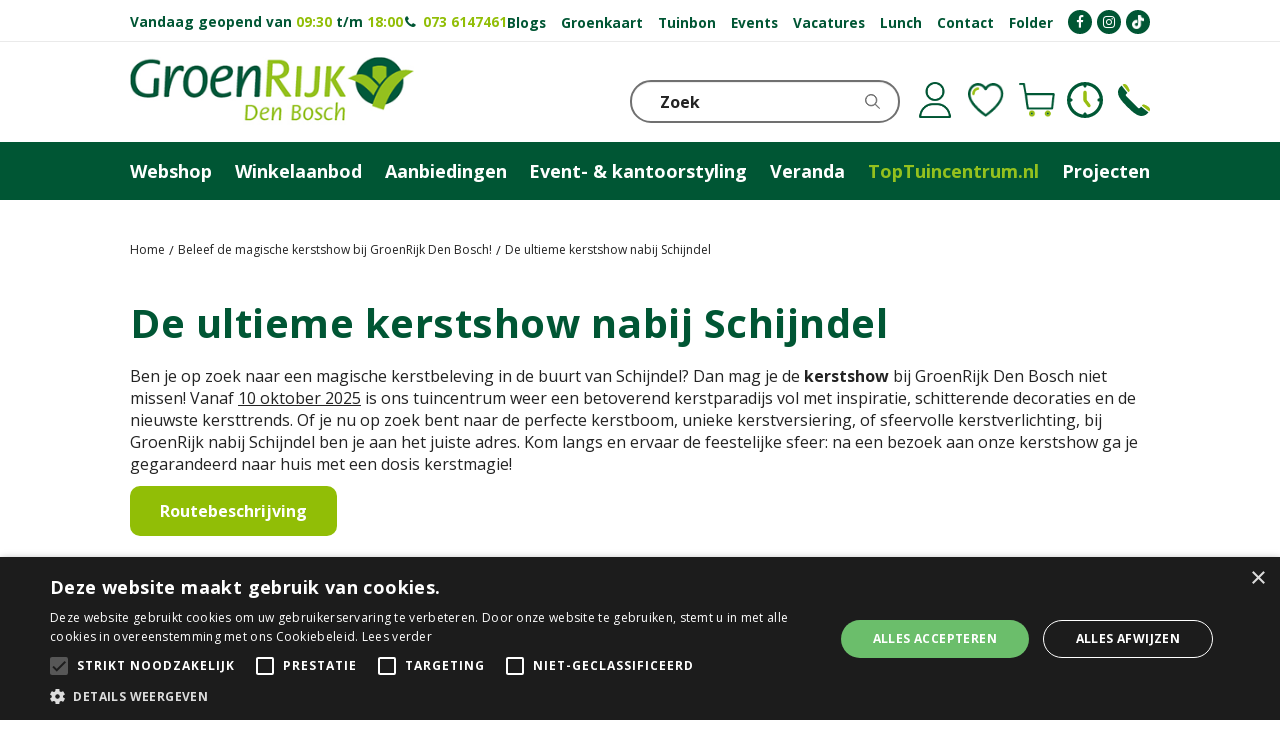

--- FILE ---
content_type: text/html; charset=utf-8
request_url: https://www.groenrijkdenbosch.nl/kerstshow/schijndel
body_size: 31537
content:
<!DOCTYPE html>
<html lang="nl"><head>
<meta charset="utf-8">
<!-- Google Tag Manager -->
<script>(function(w,d,s,l,i){w[l]=w[l]||[];w[l].push({'gtm.start':
new Date().getTime(),event:'gtm.js'});var f=d.getElementsByTagName(s)[0],
j=d.createElement(s),dl=l!='dataLayer'?'&l='+l:'';j.async=true;j.src=
'https://www.googletagmanager.com/gtm.js?id='+i+dl;f.parentNode.insertBefore(j,f);
})(window,document,'script','dataLayer','GTM-PCQ4V7BL');</script>
<!-- End Google Tag Manager --><meta name="viewport" content="width=device-width, initial-scale=1, maximum-scale=1, minimum-scale=1, shrink-to-fit=no">
<title>Kerstshow nabij Schijndel - Tuincentrum GroenRijk Den Bosch</title>
<meta name="description" content="Kerstdecoraties en kerstbomen tegen een scherpe prijs vind je bij GroenRijk nabij Schijndel. Bezoek onze prachtige kerstshow! Tel: 073-6147461.">
<meta name="keywords" content="Kerst Schijndel, Kerstshow Schijndel, Kerstversiering Schijndel, Kerstdecoratie Schijndel, Kerstverlichting Schijndel Kerstboom Schijndel, Kunstkerstboom Schijndel">
<meta property="og:type" content="article">
<meta property="og:url" content="https://www.groenrijkdenbosch.nl/kerstshow/schijndel">
<meta property="og:title" content="Kerstshow nabij Schijndel">
<meta property="og:description" content="Kerstdecoraties en kerstbomen tegen een scherpe prijs vind je bij GroenRijk nabij Schijndel. Bezoek onze prachtige kerstshow! Tel: 073-6147461.">
<meta property="og:locale" content="nl_NL">
<meta property="og:site_name" content="Tuincentrum GroenRijk Den Bosch">
<meta name="format-detection" content="telephone=no">
<link rel="alternate" type="application/rss+xml" href="https://www.groenrijkdenbosch.nl/nieuws/feed.xml">
<script type="text/javascript">
var _ac = {};
// _ac.value = '19.99'; // Optioneel: voeg waarde toe aan conversies.
// _ac.order_id = 'ABC123'; // Voeg je eigen order-id toe voor rapportage (optioneel)
_ac.product = '123456'; // Webmaster: vervang op de productpagina 123456 door het product id.

(function(d, t) {
  var a = d.createElement(t), s = d.getElementsByTagName(t)[0];
  a.async = a.src = '//pixel.adcrowd.com/smartpixel/f127a3f714240273e254d740ed23f001.js';
  s.parentNode.insertBefore(a, s);
}(document, 'script'));
</script>

<!-- Facebook Pixel Code -->
<script>
!function(f,b,e,v,n,t,s){if(f.fbq)return;n=f.fbq=function(){n.callMethod?
n.callMethod.apply(n,arguments):n.queue.push(arguments)};if(!f._fbq)f._fbq=n;
n.push=n;n.loaded=!0;n.version='2.0';n.queue=[];t=b.createElement(e);t.async=!0;
t.src=v;s=b.getElementsByTagName(e)[0];s.parentNode.insertBefore(t,s)}(window,
document,'script','https://connect.facebook.net/en_US/fbevents.js');
fbq('init', '1061755893956670'); // Insert your pixel ID here.
fbq('track', 'PageView');
</script>
<!-- DO NOT MODIFY -->
<!-- End Facebook Pixel Code -->
<meta name="ahrefs-site-verification" content="f9fb91707a81e239371327aa598f0e3d2f86e75a73c267d091fb47ada0ad3989">
<script type="text/javascript" charset="UTF-8" src="//cdn.cookie-script.com/s/20a9fd035087672a0a7778f4e7dbe7be.js"></script>
<link href="/files/images/icons/favicon_8027dac503.png" rel="icon" type="image/x-icon" />
<link href="https://www.groenrijkdenbosch.nl/kerstshow/schijndel" rel="canonical" />
<link href="/files/images/icons/284f90d747/apple-touch-icon-precomposed.png" rel="apple-touch-icon" />
<link rel="preload" href="/font/fontawesome-webfont.woff2?v=4.7.0" as="font" crossorigin>
<link rel="dns-prefetch" href="https://www.google-analytics.com" crossorigin>
<link rel="dns-prefetch" href="https://stats.g.doubleclick.net" crossorigin>
<link rel="stylesheet" type="text/css" href="/website/groenrijk2/css/style_production.61.css">



    <script type="text/javascript">
  	var app = {"baseUrl":"","assetUrl":"","locale":"nl_NL","language":"nl"};
  	app.lang = app.lang || {};
	</script>
		</head>
<body class="col_equal responsive nl_NL nl placenames placenames placename_page_1_11">
<!-- Google Tag Manager (noscript) -->
<noscript><iframe src="https://www.googletagmanager.com/ns.html?id=GTM-PCQ4V7BL"
height="0" width="0" style="display:none;visibility:hidden"></iframe></noscript>
<!-- End Google Tag Manager (noscript) --><!-- Facebook Pixel Code -->
<script>
!function(f,b,e,v,n,t,s){if(f.fbq)return;n=f.fbq=function(){n.callMethod?
n.callMethod.apply(n,arguments):n.queue.push(arguments)};if(!f._fbq)f._fbq=n;
n.push=n;n.loaded=!0;n.version='2.0';n.queue=[];t=b.createElement(e);t.async=!0;
t.src=v;s=b.getElementsByTagName(e)[0];s.parentNode.insertBefore(t,s)}(window,
document,'script','https://connect.facebook.net/en_US/fbevents.js');
fbq('init', '1061755893956670'); // Insert your pixel ID here.
fbq('track', 'PageView');
</script>
<noscript><img height="1" width="1" style="display:none"
src="https://www.facebook.com/tr?id=1061755893956670&ev=PageView&noscript=1"
/></noscript>
<!-- DO NOT MODIFY -->
<!-- End Facebook Pixel Code -->
<script>fbq('track', '<EVENT_NAME>');</script>



<noscript><img height="1" width="1" style="display:none"
               src="https://www.facebook.com/tr?id=1061755893956670&ev=PageView&noscript=1"
/></noscript><div id="body_content">
	<div id=skip-link><a href="#content" class="sr-only sr-only-focusable">Ga naar content</a></div>
		<section id=container>
		<header class="layout_placeholder placeholder-header">
	<div class=in>
		<div id="layout_block_52" class="layout_block block_type_breadcrumbs">
	<div class=in itemscope itemtype="https://schema.org/BreadcrumbList">		<div class="breadcrumb" itemprop="itemListElement" itemscope itemtype="https://schema.org/ListItem">
		  		  <a itemprop="item"  href="/" class="home" title="Home"><span itemprop="name">Home</span><meta itemprop="position" content="1"></a>
		  <div class="separator">&gt;</div>		</div>
			<div class="breadcrumb" itemprop="itemListElement" itemscope itemtype="https://schema.org/ListItem">
		  		  <a itemprop="item"  href="/kerstshow" title="Beleef de magische kerstshow bij GroenRijk Den Bosch!"><span itemprop="name">Beleef de magische kerstshow bij GroenRijk Den Bosch!</span><meta itemprop="position" content="2"></a>
		  <div class="separator">&gt;</div>		</div>
			<div class="breadcrumb" itemprop="itemListElement" itemscope itemtype="https://schema.org/ListItem">
		  		  <a itemprop="item"  href="/kerstshow" title="De ultieme kerstshow nabij Schijndel"><span itemprop="name">De ultieme kerstshow nabij Schijndel</span><meta itemprop="position" content="3"></a>
		  		</div>
	</div>
</div>	
	</div>
</header>	    <div class="column_wrapper disable_left disable_right column-1">
	    	<div class=in>
				<div class=main_column id=main_column>
					<div class="layout_placeholder placeholder-content_top">
	<div class="in">
		<div id="layout_block_54" class="layout_block block_type_html block-sticky-menubtn">
		<div class="wrap">
		<div class=in>
						<div class=block-content><p><a class="fa fa-reorder" href="#">menu</a></p></div>					</div>
	</div>
	</div>
    <div id="layout_block_46" class="layout_block block_type_openinghours_today block-sticky-openinghours">
        <div class=wrap>
            <div class=in>
                <div class=block-content>
                    <span class="location_1"><span class="opened-text">Vandaag geopend van <span class="open-hours">09:30</span> t/m <span class="close-hours">18:00</span></span></span>                </div>
            </div>
        </div>
    </div>
<div id="layout_block_70" class="layout_block block_type_html header_call">
		<div class="wrap">
		<div class=in>
						<div class=block-content><p><strong><i aria-hidden="true" class="fa fa-phone">&nbsp;</i> <a href="tel:0031736147461">073&nbsp;6147461</a></strong></p></div>					</div>
	</div>
	</div>
<div id="layout_block_71" class="layout_block block_type_html block-sticky-social">
		<div class="wrap">
		<div class=in>
						<div class=block-content><ul>
	<li><a href="https://www.facebook.com/groenrijkdenbosch/" rel="noopener noreferer" target="_blank"><i class="fa fa-facebook"><span>&nbsp;</span></i></a></li>
	<li><a href="https://www.instagram.com/groenrijkdenbosch/?hl=nl" rel="noopener noreferer" target="_blank"><i class="fa fa-instagram"><span>&nbsp;</span></i></a></li>
	<li><a href="https://www.tiktok.com/@groenrijkdenbosch" rel="noopener noreferer" target="_blank"><i class="fa fa-tiktok"><span>&nbsp;</span></i></a></li>
</ul></div>					</div>
	</div>
	</div>
<nav id="layout_block_47" class="layout_block block_type_navigation menu-top submenu_vertical_show">
<div class="in">
<ul>
  <li class="first" id="item_2"><span class=headlink>
    <a id="2" title="Blogs" class="label " href="/nieuws" target="_self"><span class=in>Blogs</span></a>
             
             </span>
  </li>
  <li class="" id="item_29"><span class=headlink>
    <a id="29" title="Groenkaart" class="label " href="https://www.groenrijk.nl/klantenkaart" target="_blank"><span class=in>Groenkaart</span></a>
             
             </span>
  </li>
  <li class="" id="item_9"><span class=headlink>
    <a id="9" title="Tuinbon" class="label " href="/tuinbon" target="_self"><span class=in>Tuinbon</span></a>
             
             </span>
  </li>
  <li class="" id="item_139"><span class=headlink>
    <a id="139" title="Events" class="label " href="/activiteiten" target="_self"><span class=in>Events</span></a>
             
             </span>
  </li>
  <li class="" id="item_78"><span class=headlink>
    <a id="78" title="Vacatures" class="label " href="/vacatures" target="_self"><span class=in>Vacatures</span></a>
             
             </span>
  </li>
  <li class="" id="item_140"><span class=headlink>
    <a id="140" title="Lunch" class="label " href="/lunchroom" target="_self"><span class=in>Lunch</span></a>
             
             </span>
  </li>
  <li class="" id="item_133"><span class=headlink>
    <a id="133" title="Contact" class="label " href="/vestiging/groenrijk-den-bosch" target="_self"><span class=in>Contact</span></a>
             
             </span>
  </li>
  <li class="last" id="item_183"><span class=headlink>
    <a id="183" title="Folder" class="label " href="/folder-overzicht" target="_self"><span class=in>Folder</span></a>
             
             </span>
  </li>
</ul>
</div>
</nav>
<div id="layout_block_95" class="layout_block block_type_login_box popup">
	<div class=wrap>
		<div class=in>
			<div class=block-content>
										<ul>
														<li class="show-login">
								<a title="Inloggen" class="login-link-element" href="/webshop/account/login"><span>Inloggen</span></a>
								<div class="login-box">
									<form class=form method="post" action="/index/inloggen">
										<fieldset>
											<label for="user">E-mailadres</label>
											<input type="text" name="user" id="user" class="text" placeholder="E-mailadres">
											<label for="password">Wachtwoord</label>
											<input type="password" name="password" id="password" class="text" placeholder="Wachtwoord">
																							<a class="forgot-password" href="/webwinkel/account/wachtwoord-vergeten" title="Wachtwoord vergeten?"><span>Wachtwoord vergeten?</span></a>
																						<input type="submit" class="btn btn-default" value="Log in">
										</fieldset>
									</form>
								</div>
							</li>
						</ul>
													</div>
		</div>
	</div>
</div>
<div id="layout_block_94" class="layout_block block_type_webshop_wishlist" onclick="document.location.href='/webwinkel/wishlist'" title="Ga naar je wensenlijst">
	<div class="wrap">
		<div class=in>
						<div class=block-content>
				<a href="/webwinkel/wishlist" title="Wensenlijst" class="wishlistLink">
					<span class="info no_items">
						Wensenlijst is leeg.					</span>
				</a>
			</div>
					</div>
	</div>
</div>
<div id="layout_block_90" class="layout_block block_type_webshop_shoppingcart"  title="Ga naar je winkelwagen">
	<div class="wrap popup-cart-container">
		<div class=in>
						<div class=block-content>
                								<a href="/winkelwagen" class="cartLink">
					<span class="info no_items">
						€ 0,00					</span>
				</a>
								<div class="cart-links no_items">
					<div class="pay-link"><a href="/winkelwagen" title="Bekijken">Bekijken</a></div>
				</div>
							</div>
					</div>
	</div>
</div>
<div id="layout_block_88" class="layout_block block_type_html block-sticky-contact">
		<div class="wrap">
		<div class=in>
						<div class=block-content><ul>
	<li><a class="clock" href="https://www.groenrijkdenbosch.nl/vestiging/groenrijk-den-bosch">KLOKJE</a></li>
	<li><a class="phone" href="https://www.groenrijkdenbosch.nl/vestiging/groenrijk-den-bosch">Telefoon</a></li>
</ul></div>					</div>
	</div>
	</div>
<!-- no html found for block id 72 --><div id="layout_block_48" class="layout_block block_type_logo">
	<div class=in>
		<a href="/" title="Tuincentrum GroenRijk Den Bosch" class="logo">
			<img src="/website/groenrijk2/images/logo.png" alt="Tuincentrum GroenRijk Den Bosch"  loading="eager">
		</a>
	</div>
</div><div id="layout_block_53" class="layout_block block_type_search_box_2">
	<div class=wrap>
		<div class=in>
			<div class=block-content>
				<form name="search2" class=form action="/zoeken">
					<input type=hidden id=search_id name="search_id" value="53">
					<div class="grid-10-12">
						<input type=text name=q id=search-input placeholder="Zoek">
					</div>
					<div class="grid-2-12">
						<input type=submit name=search-submit id=search-submit value="Zoek">
					</div>
				</form>
			</div>
		</div>
	</div>
</div>
<nav id="layout_block_49" class="layout_block block_type_navigation menu-main submenu_horizontal">
<div class="in">
<ul>
  <li class="first has_submenu" id="item_74"><span class=headlink>
    <a id="74" title="Webshop" class="label " href="/producten" target="_self"><span class=in>Webshop</span></a>
             <span class="submenu_button"></span>
             </span>
    <div class="sub submenu"><ul>
      <li class="first"><span class=headlink>
        <a title="Kamerplanten" class="label " href="/kamerplanten"><span class=in>Kamerplanten</span></a>
		             </span>
      </li>
      <li><span class=headlink>
        <a title="Wonen" class="label " href="/wonen"><span class=in>Wonen</span></a>
		             </span>
      </li>
      <li><span class=headlink>
        <a title="Plantverzorging" class="label " href="/plantverzorging"><span class=in>Plantverzorging</span></a>
		             </span>
      </li>
      <li><span class=headlink>
        <a title="Tuininrichting" class="label " href="/tuininrichting"><span class=in>Tuininrichting</span></a>
		             </span>
      </li>
      <li><span class=headlink>
        <a title="Bloembollen" class="label " href="/bloembollen"><span class=in>Bloembollen</span></a>
		             </span>
      </li>
      <li><span class=headlink>
        <a title="Dieren" class="label " href="/dieren"><span class=in>Dieren</span></a>
		             </span>
      </li>
      <li><span class=headlink>
        <a title="Gereedschap" class="label " href="/gereedschap"><span class=in>Gereedschap</span></a>
		             </span>
      </li>
      <li><span class=headlink>
        <a title="Bloemen bestellen" class="label " href="/bloemen-bestellen"><span class=in>Bloemen bestellen</span></a>
		             </span>
      </li>
      <li><span class=headlink>
        <a title="Cadeaus" class="label " href="/cadeaus"><span class=in>Cadeaus</span></a>
		             </span>
      </li>
      <li><span class=headlink>
        <a title="Barbecues" class="label " href="/barbecues"><span class=in>Barbecues</span></a>
		             </span>
      </li>
      <li><span class=headlink>
        <a title="Zwembad" class="label " href="/zwembad"><span class=in>Zwembad</span></a>
		             </span>
      </li>
      <li><span class=headlink>
        <a title="Tuinmeubelen" class="label " href="/tuinmeubelen-producten"><span class=in>Tuinmeubelen</span></a>
		             </span>
      </li>
      <li><span class=headlink>
        <a title="Parasols" class="label " href="/parasols"><span class=in>Parasols</span></a>
		             </span>
      </li>
      <li><span class=headlink>
        <a title="Workshops &amp; activiteiten" class="label " href="/workshop-activiteiten"><span class=in>Workshops &amp; activiteiten</span></a>
		             </span>
      </li>
      <li class="last"><span class=headlink>
        <a title="Kerst" class="label " href="/kerst"><span class=in>Kerst</span></a>
		             </span>
      </li>
    </ul></div>
  </li>
  <li class="has_submenu" id="item_124"><span class=headlink>
    <a id="124" title="Winkelaanbod" class="label " href="/assortiment" target="_self"><span class=in>Winkelaanbod</span></a>
             <span class="submenu_button"></span>
             </span>
    <div class="sub submenu"><ul>
      <li class="first"><span class=headlink>
        <a title="Kamerplanten" class="label " href="/assortiment/20/kamerplanten"><span class=in>Kamerplanten</span></a>
		             </span>
      </li>
      <li><span class=headlink>
        <a title="Woonaccessoires" class="label " href="/assortiment/98/woonaccessoires"><span class=in>Woonaccessoires</span></a>
		             </span>
      </li>
      <li><span class=headlink>
        <a title="Tuinplanten" class="label " href="/assortiment/78/tuinplanten"><span class=in>Tuinplanten</span></a>
		             </span>
      </li>
      <li><span class=headlink>
        <a title="Potterie" class="label " href="/assortiment/45/potterie"><span class=in>Potterie</span></a>
		             </span>
      </li>
      <li><span class=headlink>
        <a title="Tuinonderhoud" class="label " href="/assortiment/190/tuinonderhoud"><span class=in>Tuinonderhoud</span></a>
		             </span>
      </li>
      <li><span class=headlink>
        <a title="Tuininrichting" class="label " href="/assortiment/96/tuininrichting"><span class=in>Tuininrichting</span></a>
		             </span>
      </li>
      <li><span class=headlink>
        <a title="Vijver" class="label " href="/assortiment/99/vijver"><span class=in>Vijver</span></a>
		             </span>
      </li>
      <li><span class=headlink>
        <a title="Dierenwinkel" class="label " href="/assortiment/131/dierenwinkel"><span class=in>Dierenwinkel</span></a>
		             </span>
      </li>
      <li><span class=headlink>
        <a title="Bloemist" class="label " href="/assortiment/124/bloemist"><span class=in>Bloemist</span></a>
		             </span>
      </li>
      <li><span class=headlink>
        <a title="Veranda's" class="label " href="/assortiment/111/veranda-s"><span class=in>Veranda's</span></a>
		             </span>
      </li>
      <li><span class=headlink>
        <a title="Barbecues" class="label " href="/assortiment/148/barbecues"><span class=in>Barbecues</span></a>
		             </span>
      </li>
      <li><span class=headlink>
        <a title="Tuinmeubelen" class="label " href="/assortiment/72/tuinmeubelen"><span class=in>Tuinmeubelen</span></a>
		             </span>
      </li>
      <li><span class=headlink>
        <a title="Kerst" class="label " href="/assortiment/118/kerst"><span class=in>Kerst</span></a>
		             </span>
      </li>
      <li class="last"><span class=headlink>
        <a title="Vuurwerk Den Bosch" class="label " href="/assortiment/137/vuurwerk-den-bosch"><span class=in>Vuurwerk Den Bosch</span></a>
		             </span>
      </li>
    </ul></div>
  </li>
  <li class="" id="item_7"><span class=headlink>
    <a id="7" title="Aanbiedingen" class="label " href="/aanbiedingen" target="_self"><span class=in>Aanbiedingen</span></a>
             
             </span>
  </li>
  <li class="has_submenu" id="item_159"><span class=headlink>
    <a id="159" title="Event- &amp; kantoorstyling" class="label " href="https://www.groenrijkdenbosch.nl/photobooth-flowerwall" target="_self"><span class=in>Event- &amp; kantoorstyling</span></a>
             <span class="submenu_button"></span>
             </span>
    <div class="sub submenu"><ul>
      <li><span class=headlink>
        <a id="160" title="Eventstyling" class="label " href="https://www.groenrijkdenbosch.nl/photobooth-flowerwall" target="_self"><span class=in>Eventstyling</span></a>
		             </span>
      </li>
      <li><span class=headlink>
        <a id="161" title="Bloemstyling - zakelijk" class="label " href="https://www.groenrijkdenbosch.nl/bloemstyling-zakelijk" target="_self"><span class=in>Bloemstyling - zakelijk</span></a>
		             </span>
      </li>
      <li><span class=headlink>
        <a id="162" title="Bloemstyling - particulier" class="label " href="https://www.groenrijkdenbosch.nl/bloemstyling-particulier" target="_self"><span class=in>Bloemstyling - particulier</span></a>
		             </span>
      </li>
      <li><span class=headlink>
        <a id="163" title="Gevelaankleding" class="label " href="https://www.groenrijkdenbosch.nl/gevelaankleding" target="_self"><span class=in>Gevelaankleding</span></a>
		             </span>
      </li>
      <li><span class=headlink>
        <a id="174" title="Kantoorbeplanting" class="label " href="https://www.groenrijkdenbosch.nl/kantoorbeplanting" target="_self"><span class=in>Kantoorbeplanting</span></a>
		             </span>
      </li>
      <li><span class=headlink>
        <a id="177" title="Kerstmarkt - zakelijk" class="label " href="/kerstmarkt-zakelijk" target="_self"><span class=in>Kerstmarkt - zakelijk</span></a>
		             </span>
      </li>
    </ul></div>
  </li>
  <li class="" id="item_13"><span class=headlink>
    <a id="13" title="Veranda" class="label " href="https://www.top-verandas.nl/" target="_blank"><span class=in>Veranda</span></a>
             
             </span>
  </li>
  <li class="" id="item_23"><span class=headlink>
    <a id="23" title="TopTuincentrum.nl" class="label " href="https://www.toptuincentrum.nl" target="_blank"><span class=in>TopTuincentrum.nl</span></a>
             
             </span>
  </li>
  <li class="has_submenu" id="item_182"><span class=headlink>
    <a id="182" title="Gerealiseerde projecten" class="label " href="/gerealiseerde-projecten-groenrijk-den-bosch" target="_self"><span class=in>Projecten</span></a>
             <span class="submenu_button"></span>
             </span>
    <div class="sub submenu"><ul>
      <li class="first last"><span class=headlink>
        <a title="Veranda's en overkappingen" class="label " href="/gerealiseerde-projecten-groenrijk-den-bosch/projecten-verandas-en-overkappingen"><span class=in>Veranda's en overkappingen</span></a>
		             </span>
      </li>
    </ul></div>
  </li>
</ul>
</div>
</nav>
	</div>
</div>					<section id=content tabindex="-1">
						<div class=in>
																					<article class="pages-page placenames detail">
	<div class=page-title><h1>De ultieme kerstshow nabij Schijndel</h1></div>
	<div class=page-text>
	<p>Ben je op zoek naar een magische kerstbeleving in de buurt van Schijndel? Dan mag je de <strong>kerstshow </strong>bij GroenRijk Den Bosch niet missen! Vanaf <u>10&nbsp;oktober 2025</u>&nbsp;is ons tuincentrum weer een betoverend kerstparadijs vol met inspiratie, schitterende decoraties en de nieuwste kersttrends. Of je nu op zoek bent naar de perfecte kerstboom, unieke kerstversiering, of sfeervolle kerstverlichting, bij GroenRijk nabij Schijndel ben je aan het juiste adres. Kom langs en ervaar de feestelijke sfeer:&nbsp;na een bezoek aan onze kerstshow ga je gegarandeerd naar huis met een dosis kerstmagie!</p>

<p><a class="btn btn-route" href="https://www.google.com/maps/dir//GroenRijk+Den+Bosch,+Graafseweg+244,+5213+AR+'s-Hertogenbosch/@51.6986275,5.2458473,12z/data=!4m9!4m8!1m0!1m5!1m1!1s0x47c6eface2426ee3:0xa221ff18f22a0827!2m2!1d5.3282488!2d51.6985499!3e0?entry=ttu" rel="noopener noreferrer" target="_blank">Routebeschrijving</a></p>	</div>
            <div class="placenames-photo-slider">
            <div class="placenames-photo-slider-in">
                                    <div class="placenames-photo">
                        <a href="/files/images/photo-albums/de-kerstshow-van-groenrijk-den-bosch-2023-1024x682-6554f0860a8dc_n.jpg" class="fancybox" rel="slideshow_placename" title="Photo">
                            <img src="/files/images/photo-albums/de-kerstshow-van-groenrijk-den-bosch-2023-1024x682-6554f0860a8dc_n.jpg" alt="Photo">
                        </a>
                    </div>
                                    <div class="placenames-photo">
                        <a href="/files/images/photo-albums/de-kerstshow-van-groenrijk-den-bosch-2023-1024x682-6554f088c857d_n.jpg" class="fancybox" rel="slideshow_placename" title="Photo">
                            <img src="/files/images/photo-albums/de-kerstshow-van-groenrijk-den-bosch-2023-1024x682-6554f088c857d_n.jpg" alt="Photo">
                        </a>
                    </div>
                                    <div class="placenames-photo">
                        <a href="/files/images/photo-albums/de-kerstshow-van-groenrijk-den-bosch-2023-1024x682-6554f08814b6e_n.jpg" class="fancybox" rel="slideshow_placename" title="Photo">
                            <img src="/files/images/photo-albums/de-kerstshow-van-groenrijk-den-bosch-2023-1024x682-6554f08814b6e_n.jpg" alt="Photo">
                        </a>
                    </div>
                                    <div class="placenames-photo">
                        <a href="/files/images/photo-albums/de-kerstshow-van-groenrijk-den-bosch-2023-1024x682-6554f08760c8e_n.jpg" class="fancybox" rel="slideshow_placename" title="Photo">
                            <img src="/files/images/photo-albums/de-kerstshow-van-groenrijk-den-bosch-2023-1024x682-6554f08760c8e_n.jpg" alt="Photo">
                        </a>
                    </div>
                                    <div class="placenames-photo">
                        <a href="/files/images/photo-albums/de-kerstshow-van-groenrijk-den-bosch-2023-1024x682-6554f086adf73_n.jpg" class="fancybox" rel="slideshow_placename" title="Photo">
                            <img src="/files/images/photo-albums/de-kerstshow-van-groenrijk-den-bosch-2023-1024x682-6554f086adf73_n.jpg" alt="Photo">
                        </a>
                    </div>
                                    <div class="placenames-photo">
                        <a href="/files/images/photo-albums/de-kerstshow-van-groenrijk-den-bosch-2023-1024x728-6554f0854e6d2_n.jpg" class="fancybox" rel="slideshow_placename" title="Photo">
                            <img src="/files/images/photo-albums/de-kerstshow-van-groenrijk-den-bosch-2023-1024x728-6554f0854e6d2_n.jpg" alt="Photo">
                        </a>
                    </div>
                                    <div class="placenames-photo">
                        <a href="/files/images/photo-albums/de-kerstshow-van-groenrijk-den-bosch-2023-912x713-6554f0c1da262_n.png" class="fancybox" rel="slideshow_placename" title="Photo">
                            <img src="/files/images/photo-albums/de-kerstshow-van-groenrijk-den-bosch-2023-912x713-6554f0c1da262_n.png" alt="Photo">
                        </a>
                    </div>
                                    <div class="placenames-photo">
                        <a href="/files/images/photo-albums/de-kerstshow-van-groenrijk-den-bosch-2023-1024x682-6554f08db0dd7_n.jpg" class="fancybox" rel="slideshow_placename" title="Photo">
                            <img src="/files/images/photo-albums/de-kerstshow-van-groenrijk-den-bosch-2023-1024x682-6554f08db0dd7_n.jpg" alt="Photo">
                        </a>
                    </div>
                                    <div class="placenames-photo">
                        <a href="/files/images/photo-albums/de-kerstshow-van-groenrijk-den-bosch-2023-486x768-6554f08cb3f0b_n.jpg" class="fancybox" rel="slideshow_placename" title="Photo">
                            <img src="/files/images/photo-albums/de-kerstshow-van-groenrijk-den-bosch-2023-486x768-6554f08cb3f0b_n.jpg" alt="Photo">
                        </a>
                    </div>
                                    <div class="placenames-photo">
                        <a href="/files/images/photo-albums/de-kerstshow-van-groenrijk-den-bosch-2023-1024x682-6554f08bb9361_n.jpg" class="fancybox" rel="slideshow_placename" title="Photo">
                            <img src="/files/images/photo-albums/de-kerstshow-van-groenrijk-den-bosch-2023-1024x682-6554f08bb9361_n.jpg" alt="Photo">
                        </a>
                    </div>
                                    <div class="placenames-photo">
                        <a href="/files/images/photo-albums/de-kerstshow-van-groenrijk-den-bosch-2023-519x768-6554f08aabb9a_n.jpg" class="fancybox" rel="slideshow_placename" title="Photo">
                            <img src="/files/images/photo-albums/de-kerstshow-van-groenrijk-den-bosch-2023-519x768-6554f08aabb9a_n.jpg" alt="Photo">
                        </a>
                    </div>
                                    <div class="placenames-photo">
                        <a href="/files/images/photo-albums/de-kerstshow-van-groenrijk-den-bosch-2023-1024x682-6554f0899e9b4_n.jpg" class="fancybox" rel="slideshow_placename" title="Photo">
                            <img src="/files/images/photo-albums/de-kerstshow-van-groenrijk-den-bosch-2023-1024x682-6554f0899e9b4_n.jpg" alt="Photo">
                        </a>
                    </div>
                                    <div class="placenames-photo">
                        <a href="/files/images/photo-albums/de-kerstshow-van-groenrijk-den-bosch-2023-1024x682-6554f08495ae0_n.jpg" class="fancybox" rel="slideshow_placename" title="Photo">
                            <img src="/files/images/photo-albums/de-kerstshow-van-groenrijk-den-bosch-2023-1024x682-6554f08495ae0_n.jpg" alt="Photo">
                        </a>
                    </div>
                            </div>
        </div>
        		<div class="page-text paragraph_2">
		<h2>Ontdek de mooiste kerstdecoraties vlakbij Schijndel</h2>

<p>Bij GroenRijk Den Bosch vind je een uitgebreide collectie kerstdecoraties, volledig afgestemd op de laatste trends van 2025. Dit jaar zijn er drie opvallende stijlen die jouw kerstdecor een bijzondere twist kunnen geven:</p>

<ul>
	<li>Nostalgie is terug: Traditionele kleuren zoals groen, rood en goud staan centraal in de kerstsfeer van 2025. Combineer deze warme tinten met vintage kerstballen en antieke versieringen om een nostalgische en gezellige sfeer te cre&euml;ren. Laat je inspireren door onze afdelingen vol klassieke decoraties die warme herinneringen oproepen aan de kerst van vroeger.</li>
	<li>Romantiek en liefde: Dit jaar vieren we de liefde met zachte pasteltinten zoals roze, wit en paars. Verfijnde materialen zoals zijde en fluweel brengen een chique en romantische uitstraling in jouw huis. Voeg sierlijke hartjes en elegante decoraties toe om een dromerige en intieme kerstsfeer te cre&euml;ren.</li>
	<li>Natuurlijk en duurzaam: De trend van natuurlijk en duurzaam blijft ook dit jaar populair. Denk aan decoraties van jute, linnen, hout en andere natuurlijke materialen. Versier je huis met rustieke kransen van dennengroen, eucalyptus en houten of stenen ornamenten voor een kalme, aardse uitstraling.</li>
</ul>

<p>Ontdek jouw favoriete trends in ons tuincentrum nabij Schijndel!</p>

<p><img alt="Kom langs en bezoek onze kerstshow!" src="https://www.groenrijkdenbosch.nl/files/files/groenrijk-tuincentrum-kerstshow-1100x450-68dd365d8f344.png" style="width: 100%;" title="Kom langs en bezoek onze kerstshow!" /></p>

<h2>Kies uit een ruim assortiment&nbsp;(kunst)kerstbomen</h2>

<p>Een kerstboom is onmisbaar voor de ultieme kerstbeleving. Bij GroenRijk Den Bosch, nabij Schijndel, vind je een groot aanbod aan echte kerstbomen zoals de Nordmann-spar en fijnspar, met of zonder kluit. De verkoop van onze echte kerstbomen start in&nbsp;november, dus zorg dat je er op tijd bij bent om jouw perfecte boom uit te kiezen! De heerlijke geur van een echte spar brengt je direct in de kerststemming! Vind je de verzorging van een echte boom te veel gedoe? Dan is een <a href="https://www.groenrijkdenbosch.nl/kerst/kunstkerstbomen" rel="noopener noreferrer" target="_blank">kunstkerstboom</a> een perfecte oplossing. Onze kunstkerstbomen zijn van hoge kwaliteit en gaan jaren mee, beschikbaar in natuurgetrouwe uitvoeringen of in speelse kleuren zoals wit, blauw, rood of roze. Kies de boom die het beste bij jouw stijl en interieur past!</p>	</div>
	            <div class="placenames-categories">
            <div id="linked_categories" class="webshop_products columns5">
                <div class="product odd has_picture belowimage">	<div class="wrap"><a href="/kerst" title="Kerst"><span class="picture gc-img" data-src="/files/images/webshop/kerst-800x533-68dd3370f2b4c_n.png">
			    <img data-src="/files/images/webshop/kerst-800x533-68dd3370f2b4c_n.png" class=hidden-image alt="Kerst" onclick="document.location.href='/kerst'; return false;" width="800" height="533">
			</span><span class="title">Kerst</span></a>	</div></div>

<div class="product even has_picture belowimage">	<div class="wrap"><a href="/kerst/kunstkerstbomen" title="Kunstkerstbomen"><span class="picture gc-img" data-src="/files/images/webshop/kunstkerstbomen-800x533-68dd34bf8cd30_n.png">
			    <img data-src="/files/images/webshop/kunstkerstbomen-800x533-68dd34bf8cd30_n.png" class=hidden-image alt="Kunstkerstbomen" onclick="document.location.href='/kerst/kunstkerstbomen'; return false;" width="800" height="533">
			</span><span class="title">Kunstkerstbomen</span></a>	</div></div>

<div class="product odd has_picture belowimage">	<div class="wrap"><a href="/kerst/kerstverlichting" title="Kerstverlichting"><span class="picture gc-img" data-src="/files/images/webshop/kerstverlichting-800x533-68dd332c76c6d_n.png">
			    <img data-src="/files/images/webshop/kerstverlichting-800x533-68dd332c76c6d_n.png" class=hidden-image alt="Kerstverlichting" onclick="document.location.href='/kerst/kerstverlichting'; return false;" width="800" height="533">
			</span><span class="title">Kerstverlichting</span></a>	</div></div>

<div class="product even has_picture belowimage">	<div class="wrap"><a href="/kerst/kerstballen" title="Kerstballen"><span class="picture gc-img" data-src="/files/images/webshop/kerstballen-800x533-68dd33b8985f0_n.png">
			    <img data-src="/files/images/webshop/kerstballen-800x533-68dd33b8985f0_n.png" class=hidden-image alt="Kerstballen" onclick="document.location.href='/kerst/kerstballen'; return false;" width="800" height="533">
			</span><span class="title">Kerstballen</span></a>	</div></div>

<div class="product odd has_picture belowimage">	<div class="wrap"><a href="/kerst/kersthuisjes" title="Kersthuisjes"><span class="picture gc-img" data-src="/files/images/webshop/kersthuisjes-800x533-68dd350660a10_n.png">
			    <img data-src="/files/images/webshop/kersthuisjes-800x533-68dd350660a10_n.png" class=hidden-image alt="Kersthuisjes" onclick="document.location.href='/kerst/kersthuisjes'; return false;" width="800" height="533">
			</span><span class="title">Kersthuisjes</span></a>	</div></div>

<div class="product even has_picture belowimage">	<div class="wrap"><a href="/kerst/kerstversiering" title="Kerstversiering"><span class="picture gc-img" data-src="/files/images/webshop/kerstversiering-800x533-68dd341e32bde_n.png">
			    <img data-src="/files/images/webshop/kerstversiering-800x533-68dd341e32bde_n.png" class=hidden-image alt="Kerstversiering" onclick="document.location.href='/kerst/kerstversiering'; return false;" width="800" height="533">
			</span><span class="title">Kerstversiering</span></a>	</div></div>

            </div>
        </div>
    			<div class="page-text paragraph_3">
			<h2>Een dagje uit bij de kerstshow in de buurt van Schijndel</h2>

<p>Onze kerstshow is een belevenis op zich. Elk jaar pakken we groots uit met een thematisch kerstparadijs, compleet met indrukwekkende decoraties en originele toevoegingen zoals mechanische ijsberen. Geniet van de vrolijke kerstmuziek, neem een lekker hapje en drankje in ons tuincaf&eacute;, en laat je inspireren door onze unieke kerstpresentaties. Het is d&eacute; perfecte manier om samen met familie en vrienden de kerstsfeer te proeven, dichtbij Schijndel!</p>

<p><img alt="Kom langs en bezoek onze kerstshow!" src="https://www.groenrijkdenbosch.nl/files/files/groenrijk-tuincentrum-kerstshow-1-1100x450-68dd371196f2c.png" style="width: 100%;" title="Kom langs en bezoek onze kerstshow!" /></p>

<h2>Kerstworkshops en activiteiten in het tuincentrum</h2>

<p>Bij GroenRijk Den Bosch organiseren we door het jaar heen diverse workshops en activiteiten, en rond de feestdagen staan deze natuurlijk in het teken van Kerst. Van het maken van kerststukjes tot speciale middagen voor ouderen, er is altijd iets leuks te doen. Houd onze website en <a href="https://www.facebook.com/groenrijkdenbosch" rel="noopener noreferrer" target="_blank">Facebookpagina</a> in de gaten voor het actuele programma en meld je aan voor een van onze gezellige kerstworkshops.</p>		</div>
	                        <div class="placenames-products">
                <div class="wrap">
                    <div class="in">
                        <div id="linked_products" class="webshop_products columns5">
                            <div class="product odd has_picture has_price price_incl has_old_price belowimage" data-id=25363>	<div class="wrap"><a href="/product/disney-stitch-kerstballenset-3-stuks" title="Disney Stitch Kerstballenset - 3 stuks" class="gtm-product-click" data-list="search-results"><span class="picture gc-img" data-src="/files/images/webshop/disney-stitch-kerstballenset-3-stuks-1536x1536-6704e13dbe08b_s.webp"><img data-src="/files/images/webshop/disney-stitch-kerstballenset-3-stuks-1536x1536-6704e13dbe08b_s.webp" class=hidden-image alt="Disney Stitch Kerstballenset - 3 stuks" onclick="document.location.href='/product/disney-stitch-kerstballenset-3-stuks'; return false;" width="1536" height="1536"></span><span class="name">Disney Stitch Kerstballenset - 3 stuks</span><span class="text"><span class="price_old" title="47,50">
			<span class="symbol">€</span> <span class="number">47</span><span class="separator">,</span><span class="decimals">50</span>
		</span><span class="price">
	<span class="symbol">€</span> <span class="number">42</span><span class="separator">,</span><span class="decimals">50</span></span><span class="wishlist_btn no_wishlist gtm-wishlist-add" >Wensenlijst</span><span class="call_to_action orderBtn gtm-product-order">Meer info</span></span></a>	</div></div>

<div class="product even has_picture has_price price_incl no_old_price belowimage" data-id=24691>	<div class="wrap"><a href="/product/everlands-imperial-krans-50cm-groen" title="Everlands Imperial krans 50cm groen" class="gtm-product-click" data-list="search-results"><span class="picture gc-img" data-src="/files/images/webshop/everlands-imperial-krans-50cm-groen-519x414-66b320eb4317e_s.webp"><img data-src="/files/images/webshop/everlands-imperial-krans-50cm-groen-519x414-66b320eb4317e_s.webp" class=hidden-image alt="Everlands Imperial krans 50cm groen" onclick="document.location.href='/product/everlands-imperial-krans-50cm-groen'; return false;" width="519" height="414"></span><span class="name">Everlands Imperial krans 50cm groen</span><span class="text"><span class="price">
	<span class="symbol">€</span> <span class="number">10</span><span class="separator">,</span><span class="decimals">49</span></span><span class="wishlist_btn no_wishlist gtm-wishlist-add" >Wensenlijst</span><span class="call_to_action orderBtn gtm-product-order">Meer info</span></span></a>	</div></div>

                        </div>
                    </div>
                </div>
            </div>
            			<div class="page-text paragraph_4">
			<h2>Vier Kerstmis dichtbij Schijndel!</h2>

<p>Woont u in Schijndel of omgeving? Kom dan langs bij GroenRijk Den Bosch en beleef Kerst op z&rsquo;n best! Of je nu op zoek bent naar inspiratie, de mooiste kerstdecoraties of gewoon een gezellig dagje uit &ndash; bij ons valt er altijd iets te beleven voor jong en oud. We verwelkomen je graag tijdens onze kerstshow 2025 en wensen je alvast een hele fijne Kerst! Plan je bezoek en ontdek zelf waarom GroenRijk Den Bosch d&eacute; kerstbestemming is in de regio. Tot snel!</p>

<p><a class="btn btn-route" href="https://www.google.com/maps/dir//GroenRijk+Den+Bosch,+Graafseweg+244,+5213+AR+'s-Hertogenbosch/@51.6986275,5.2458473,12z/data=!4m9!4m8!1m0!1m5!1m1!1s0x47c6eface2426ee3:0xa221ff18f22a0827!2m2!1d5.3282488!2d51.6985499!3e0?entry=ttu" rel="noopener noreferrer" target="_blank">Routebeschrijving</a></p>

<p><iframe allowfullscreen="" frameborder="0" height="400" loading="lazy" referrerpolicy="no-referrer-when-downgrade" scrolling="no" src="https://www.google.com/maps/embed?pb=!1m18!1m12!1m3!1d16636.64283584739!2d5.307436403464235!3d51.69549801323121!2m3!1f0!2f0!3f0!3m2!1i1024!2i768!4f13.1!3m3!1m2!1s0x47c6eface2426ee3%3A0xa221ff18f22a0827!2sGroenRijk%20Den%20Bosch!5e0!3m2!1snl!2snl!4v1726231804755!5m2!1snl!2snl" style="border:0;" width="100%"></iframe></p>		</div>
	            <div id="category_block_brands">
            <div class="category-block-in block-content">
                                    <div class="brand">
                        <a href="/producten/brand/black-box"
                           title="Black Box">
						<span class="brand-picture">
							<span class="brand-picture-in">
								<img data-src="/files/images/webshop/black-box-1181x1181-66daeb314e47e_n.jpg" alt="Black Box" width="1181" height="1181">
							</span>
						</span>
                            <span class="brand-info">
							<span class="title">
								Black Box							</span>
						</span>
                        </a>
                    </div>
                                    <div class="brand">
                        <a href="/producten/brand/decoris"
                           title="Decoris">
						<span class="brand-picture">
							<span class="brand-picture-in">
								<img data-src="/files/images/webshop/decoris-225x225-66daeb55bf746_n.png" alt="Decoris" width="225" height="225">
							</span>
						</span>
                            <span class="brand-info">
							<span class="title">
								Decoris							</span>
						</span>
                        </a>
                    </div>
                                    <div class="brand">
                        <a href="/producten/brand/disney"
                           title="Disney">
						<span class="brand-picture">
							<span class="brand-picture-in">
								<img data-src="/files/images/webshop/disney-300x125-66daeb8586c0d_n.png" alt="Disney" width="300" height="125">
							</span>
						</span>
                            <span class="brand-info">
							<span class="title">
								Disney							</span>
						</span>
                        </a>
                    </div>
                                    <div class="brand">
                        <a href="/producten/brand/everlands"
                           title="Everlands">
						<span class="brand-picture">
							<span class="brand-picture-in">
								<img data-src="/files/images/webshop/everlands-500x139-66daebcd5a33b_n.png" alt="Everlands" width="500" height="139">
							</span>
						</span>
                            <span class="brand-info">
							<span class="title">
								Everlands							</span>
						</span>
                        </a>
                    </div>
                                    <div class="brand">
                        <a href="/producten/brand/lemax"
                           title="Lemax">
						<span class="brand-picture">
							<span class="brand-picture-in">
								<img data-src="/files/images/webshop/lemax-587x206-66daea6d8cc8b_n.jpg" alt="Lemax" width="587" height="206">
							</span>
						</span>
                            <span class="brand-info">
							<span class="title">
								Lemax							</span>
						</span>
                        </a>
                    </div>
                                    <div class="brand">
                        <a href="/producten/brand/lumineo"
                           title="Lumineo">
						<span class="brand-picture">
							<span class="brand-picture-in">
								<img data-src="/files/images/webshop/lumineo-1520x406-66daea1a62169_n.png" alt="Lumineo" width="1520" height="406">
							</span>
						</span>
                            <span class="brand-info">
							<span class="title">
								Lumineo							</span>
						</span>
                        </a>
                    </div>
                                    <div class="brand">
                        <a href="/producten/brand/luville"
                           title="Luville">
						<span class="brand-picture">
							<span class="brand-picture-in">
								<img data-src="/files/images/webshop/luville-2000x820-66daea55b9b66_n.png" alt="Luville" width="2000" height="820">
							</span>
						</span>
                            <span class="brand-info">
							<span class="title">
								Luville							</span>
						</span>
                        </a>
                    </div>
                                    <div class="brand">
                        <a href="/producten/brand/triumph-tree"
                           title="Triumph Tree">
						<span class="brand-picture">
							<span class="brand-picture-in">
								<img data-src="/files/images/webshop/triumph-tree-1181x1181-66daeb0b68c3d_n.jpg" alt="Triumph Tree" width="1181" height="1181">
							</span>
						</span>
                            <span class="brand-info">
							<span class="title">
								Triumph Tree							</span>
						</span>
                        </a>
                    </div>
                            </div>
        </div>
        	</article>    				
													</div>
					</section>
									</div>
							</div>
	    </div>
	    <footer class="layout_placeholder placeholder-footer">
	<div class="in">
		<div id="layout_block_66" class="layout_block block_type_html block-footer-social">
		<div class="wrap">
		<div class=in>
						<div class=block-title><h3 title="Volg ons">Volg ons</h3></div><div class=block-content><ul>
	<li><a class="fa fa-facebook" href="https://www.facebook.com/groenrijkdenbosch/" rel="noopener noreferer" target="_blank">FB</a></li>
	<li><a class="fa fa-instagram" href="https://www.instagram.com/groenrijkdenbosch/?hl=nl" rel="noopener noreferer" target="_blank">IN</a></li>
 <li><a class="fa fa-tiktok" href="https://www.tiktok.com/@groenrijkdenbosch" rel="noopener noreferer" target="_blank">TT</a></li>
</ul></div>					</div>
	</div>
	</div>
<div id="layout_block_69" class="layout_block block_type_html">
		<div class="wrap">
		<div class=in>
						<div class=block-title><h3 title="Aangesloten bij">Aangesloten bij</h3></div><div class=block-content><p><a href="http://www.groenrijk.nl" rel="noopener noreferrer" target="_blank"><img alt="" data-src="https://www.groenrijkdenbosch.nl/files/images/GroenRijk_icon.jpg" height="35" style="width: 42px; height: 35px;" width="42" /></a>&nbsp; &nbsp;<a href="https://www.tuinbranche.nl" rel="noopener noreferrer" target="_blank"><img alt="Wij zijn lid van Tuinbranche Nederland" data-src="https://www.groenrijkdenbosch.nl/files/images/Tuinbranche-NL.jpg" height="35" style="width: 102px; height: 35px;" title="Wij zijn lid van Tuinbranche Nederland" width="102" /></a></p></div>					</div>
	</div>
	</div>
<div id="layout_block_65" class="layout_block block_type_html footer_social">
		<div class="wrap">
		<div class=in>
						<div class=block-title><h3 title="Wij accepteren">Wij accepteren</h3></div><div class=block-content><ul>
	<li><img align="left" alt="Wij verkopen de Nationale Tuinbon en zijn ook inleverpunt voor deze kadobon!" data-src="https://www.groenrijkdenbosch.nl/files/images/nat-tuinbon.jpg" height="35" style="width: 67px; height: 35px; float: left;" title="Wij verkopen de Nationale Tuinbon en zijn ook inleverpunt voor deze kadobon!" width="67" /></li>
	<li><img alt="Bij ons kunt u de VVV cadeaubon inwisselen" data-src="https://www.groenrijkdenbosch.nl/files/images/VVV.jpg" height="35" style="width: 183px; height: 35px;" title="Bij ons kunt u de VVV cadeaubon inwisselen" width="183" /></li>
</ul></div>					</div>
	</div>
	</div>
<div id="layout_block_67" class="layout_block block_type_html footer_certi">
		<div class="wrap">
		<div class=in>
						<div class=block-title><h3 title="Partners">Partners</h3></div><div class=block-content><ul>
	<li><a href="http://www.allefolders.nl/" rel="noopener noreferrer" target="_blank"><img align="left" alt="Bekijk onze folder ook op Alle Folders, het platform met alle folders van Nederland" data-src="https://www.groenrijkdenbosch.nl/files/images/allefolders_klein.jpg" height="35" style="float: left; width: 35px; height: 35px;" title="Bekijk onze folder ook op Alle Folders, het platform met alle folders van Nederland" width="35" /></a></li>
	<li><a href="http://www.gardenrs.nl/" rel="noopener noreferrer" target="_blank"><img alt="Wij zijn aangesloten bij Garden Retail Services" data-src="https://www.groenrijkdenbosch.nl/files/images/blad.jpg" height="35" style="width: 50px; height: 35px;" title="Wij zijn aangesloten bij Garden Retail Services" width="50" /></a></li>
</ul></div>					</div>
	</div>
	</div>
<div id="layout_block_56" class="layout_block block_type_subscribeform">
	<div class=wrap>
		<div class=in>
			<div class=block-title><h2 title="Maximaal 1 keer per week onze nieuwsbrief ontvangen?">Maximaal 1 keer per week onze nieuwsbrief ontvangen?</h2></div>			
			<div id="newsletter-form-wrapper-1" class="block-content">
			
<div class="formbuilder subscribeFormBuilder">
	<div class="wrap">
		<div class="in">
			<div class="form_text text_above_form"><p>Meld je aan voor de laatste&nbsp;kortingsacties, nieuwigheden, tuintips &eacute;n info over speciale events!<br />
<br />
Wij verwerken je&nbsp;gegevens secuur conform onze <a href="https://www.groenrijkdenbosch.nl/privacy-policy">privacy policy.</a></p></div>		
			<form class="form insideLabel" action="/nieuwsbrieven/aanmelden/1" method="post" enctype="application/x-www-form-urlencoded" accept-charset="UTF-8">
				<div class="grid-12-12 field field_type_EmailAddress">
		<fieldset class="fieldSizeBig">
	
<input type="email"  name="email" id="form_field_2" value="" data-field-type="EmailAddress" placeholder="E-mailadres" /><div id="form_field_2_suggestion" class="email_suggestion" style="display:none">Bedoelde u <a class="suggestion" href="javascript:;"></a>?</div>	</fieldset>
</div>



<input type="hidden" name="subscribe_form_submitted_1" value="" data-field-type="hidden" id="subscribe_form_submitted_1" />
<div class="grid-12-12 required_info_field">
	Velden met <em class="form-req">*</em> zijn verplicht.</div>
<div class="grid-12-12 field_type_button">
	
<input type="submit" name="submit_subscribe_form_1" id="submit_subscribe_form_1" value="Versturen" data-field-type="button" class="submit gtm-newsletter-submit protected-by-recaptcha" onclick="" /></div>
<div class="grid-12-12 ">
	<div class="g-recaptcha" id="g-recaptcha-1"></div></div>
			</form>
		</div>
	</div>
</div>			</div>
		</div>
	</div>
</div>
<div id="layout_block_7" class="layout_block block_type_html footer_links">
		<div class="wrap">
		<div class=in>
						<div class=block-title><h3 title="Contact">Contact</h3></div><div class=block-content><ul>
	<li><strong><a href="https://www.groenrijkdenbosch.nl/vestiging/groenrijk-den-bosch" title="GroenRijk Zwanenburg">GroenRijk Den Bosch</a></strong></li>
	<li>Graafseweg 248</li>
	<li>5213AR Den Bosch<br />
	&nbsp;</li>
	<li><a href="tel:0031736147461">073-6147461</a></li>
	<li><a href="mailto:den.bosch@groenrijk.nl">den.bosch@groenrijk.nl</a></li>
</ul></div>					</div>
	</div>
	</div>
		<div id="layout_block_76" class="layout_block block_type_openinghours footer_links">
			<div class=wrap>
				<div class=in>
					<div class=block-title><h2 title="Openingstijden">Openingstijden</h2></div>
					<div class=block-content>
						<ul class=openinghours>
														<li>
								<div class="odd day">Maandag</div>
								<div class="odd time">
								09:30 - 18:00								</div>
							</li>
														<li>
								<div class="even day">Dinsdag</div>
								<div class="even time">
								09:30 - 18:00								</div>
							</li>
														<li>
								<div class="odd day">Woensdag</div>
								<div class="odd time">
								09:30 - 18:00								</div>
							</li>
														<li>
								<div class="even day">Donderdag</div>
								<div class="even time">
								09:30 - 18:00								</div>
							</li>
														<li>
								<div class="odd day">Vrijdag</div>
								<div class="odd time">
								09:30 - 20:00								</div>
							</li>
														<li>
								<div class="even day">Zaterdag</div>
								<div class="even time">
								09:00 - 17:30								</div>
							</li>
														<li>
								<div class="odd day">Zondag</div>
								<div class="odd time">
								11:00 - 17:00								</div>
							</li>
													</ul>
						<p class="extra_text">Onze webshop is altijd open! ⇢ Toptuincentrum.nl</p><span class="openinghours_link"><a href="/vestiging/groenrijk-den-bosch">Bekijk de koopzondagen en feestdagen.</a></span>					</div>
				</div>
			</div>
		</div>
		<div id="layout_block_91" class="layout_block block_type_html">
		<div class="wrap">
		<div class=in>
						<div class=block-content><script src="https://apps.elfsight.com/p/platform.js" defer></script>
<div class="elfsight-app-a92ad549-853b-4f00-9fb0-c860eb6ab4c8"></div></div>					</div>
	</div>
	</div>
<div id="layout_block_77" class="layout_block block_type_html footer_links">
		<div class="wrap">
		<div class=in>
						<div class=block-title><h3 title="Recensies">Recensies</h3></div><div class=block-content><p><iframe allowtransparency="yes" frameborder="0" id="tcoBadge" scrolling="no" src="//www.tuincentrumoverzicht.nl/badge/frame?gardencentre_id=68&amp;v=3&amp;totalwidth=190&amp;bgcolor=f7f7f7&amp;bordercolor=cccccc&amp;textcolor=b9b9b9&amp;highlightscolor=ffffff&amp;titlecolor=005734&amp;linkcolor=f29200&amp;btnbgcolor=f29200&amp;starbgcolor=98bf0e&amp;starsize=32" style="width:190px;height:165px;border:0"></iframe>&nbsp;</p></div>					</div>
	</div>
	</div>
<div id="layout_block_86" class="layout_block block_type_html">
		<div class="wrap">
		<div class=in>
						<div class=block-title><h3 title="Meer informatie">Meer informatie</h3></div><div class=block-content><p><a href="https://www.groenrijkdenbosch.nl/vestiging/groenrijk-den-bosch">Contact</a></p>

<p><a href="https://www.toptuincentrum.nl/" rel="noopener noreferrer" target="_blank">Webshop</a></p>

<p><a href="https://www.groenrijkdenbosch.nl/folders">Folders</a></p>

<p><a href="https://www.groenrijkdenbosch.nl/over-ons">Het team</a></p>

<p><a href="https://www.groenrijkdenbosch.nl/nieuws">Nieuws</a></p>

<p><a href="https://www.groenrijkdenbosch.nl/nieuwsbrieven/aanmelden/1">Nieuwsbrief</a></p>

<p><a href="https://www.groenrijkdenbosch.nl/lunchroom">Tuincaf&eacute;</a></p>

<p><a href="https://www.groenrijkdenbosch.nl/vacatures">Vacatures</a></p>

<p><a href="https://www.groenrijkdenbosch.nl/algemene-voorwaarden">Algemene voorwaarden</a></p></div>					</div>
	</div>
	</div>
	<div id="layout_block_21" class="layout_block block_type_seofooter">
	<ul class="footer columns1">
    <li>
        <span>Handig</span>
        <ul>
            <li>
                <a title="Tuincentrum" href="/tuincentrum" target="_self">Tuincentrum</a>
            </li>
            <li>
                <a title="Bloemist" href="/bloemist" target="_self">Bloemist</a>
            </li>
            <li>
                <a title="Kamerplanten" href="/kamerplanten-kopen" target="_self">Kamerplanten</a>
            </li>
            <li>
                <a title="Kunstbloemen" href="/kunstbloemen" target="_self">Kunstbloemen</a>
            </li>
            <li>
                <a title="Buitenplanten" href="/buitenplanten" target="_self">Buitenplanten</a>
            </li>
            <li>
                <a title="Tuinmeubelen" href="/tuinmeubelen-kopen" target="_self">Tuinmeubelen</a>
            </li>
        </ul>
    </li>
</ul>	</div>
	<div id="layout_block_55" class="layout_block block_type_html block-footer-copy">
		<div class="wrap">
		<div class=in>
						<div class=block-content><ul>
	<li>&copy; GroenRijk Den Bosch</li>
	<li><a href="http://www.gardenconnect.com/" rel="noopener noreferer" target="_blank">Garden Connect</a></li>
	<li><a href="https://www.tuincentrumoverzicht.nl" rel="noopener noreferer" target="_blank">Tuincentrum Overzicht</a></li>
	<li><a href="https://www.groenrijkdenbosch.nl/privacy-policy">Privacy Policy</a></li>
	<li><a href="https://www.groenrijkdenbosch.nl/algemene-voorwaarden">Algemene voorwaarden</a></li>
</ul></div>					</div>
	</div>
	</div>
<div id="layout_block_57" class="layout_block block_type_to_top_button fixed">
	<div class=wrap>
				<div class=block-icon><i class="fa fa-angle-up"></i></div>
	</div>
</div>	
	</div>
</footer>	</section>
</div>
<style>#fancybox-bg-ne,#fancybox-bg-nw,#fancybox-bg-se,#fancybox-bg-sw,#fancybox-left-ico,#fancybox-loading div,#fancybox-right-ico{background-image:url(/js/production/libs/fancybox/fancybox.png)}#fancybox-hide-sel-frame,#fancybox-loading div,#fancybox-overlay,#fancybox-wrap{top:0;left:0;position:absolute}#fancybox-loading{position:fixed;top:50%;left:50%;width:40px;height:40px;margin-top:-20px;margin-left:-20px;cursor:pointer;overflow:hidden;z-index:1104;display:none;-webkit-box-sizing:content-box;-moz-box-sizing:content-box;-ms-box-sizing:content-box;-o-box-sizing:content-box;box-sizing:content-box}#fancybox-loading div{width:40px;height:480px;-webkit-box-sizing:content-box;-moz-box-sizing:content-box;-ms-box-sizing:content-box;-o-box-sizing:content-box;box-sizing:content-box}#fancybox-overlay,#fancybox-tmp{box-sizing:content-box;display:none}#fancybox-overlay{width:100%;z-index:1100;-webkit-box-sizing:content-box;-moz-box-sizing:content-box;-ms-box-sizing:content-box;-o-box-sizing:content-box}#fancybox-tmp{padding:0;margin:0;border:0;overflow:auto;-webkit-box-sizing:content-box;-moz-box-sizing:content-box;-ms-box-sizing:content-box;-o-box-sizing:content-box}#fancybox-wrap{padding:20px;z-index:1101;outline:0;display:none;-webkit-box-sizing:content-box;-moz-box-sizing:content-box;-ms-box-sizing:content-box;-o-box-sizing:content-box;box-sizing:content-box;}#fancybox-outer{position:relative;width:100%;height:100%;background:#fff;-webkit-box-sizing:content-box;-moz-box-sizing:content-box;-ms-box-sizing:content-box;-o-box-sizing:content-box;box-sizing:content-box}#fancybox-content{width:0;height:0;padding:0;outline:0;position:relative;overflow:hidden;z-index:1102;border:solid #fff;-webkit-box-sizing:content-box;-moz-box-sizing:content-box;-ms-box-sizing:content-box;-o-box-sizing:content-box;box-sizing:content-box}#fancybox-hide-sel-frame{width:100%;height:100%;background:0 0;z-index:1101;-webkit-box-sizing:content-box;-moz-box-sizing:content-box;-ms-box-sizing:content-box;-o-box-sizing:content-box;box-sizing:content-box}#fancybox-close{position:absolute;top:-15px;right:-15px;width:30px;height:30px;background:url(/js/production/libs/fancybox/fancybox.png) -40px 0;cursor:pointer;z-index:1103;display:none;-webkit-box-sizing:content-box;-moz-box-sizing:content-box;-ms-box-sizing:content-box;-o-box-sizing:content-box;box-sizing:content-box}#fancybox-error{color:#444;font:400 12px/20px Arial;padding:14px;margin:0;-webkit-box-sizing:content-box;-moz-box-sizing:content-box;-ms-box-sizing:content-box;-o-box-sizing:content-box;box-sizing:content-box}#fancybox-frame,#fancybox-img{width:100%;border:none;box-sizing:content-box;height:100%}#fancybox-img{padding:0;margin:0;outline:0;line-height:0;vertical-align:top;-webkit-box-sizing:content-box;-moz-box-sizing:content-box;-ms-box-sizing:content-box;-o-box-sizing:content-box}#fancybox-frame{display:block;-webkit-box-sizing:content-box;-moz-box-sizing:content-box;-ms-box-sizing:content-box;-o-box-sizing:content-box}#fancybox-left,#fancybox-right{position:absolute;bottom:0;height:100%;width:35%;cursor:pointer;outline:0;background:url(/js/production/libs/fancybox/blank.gif);z-index:1102;display:none;-webkit-box-sizing:content-box;-moz-box-sizing:content-box;-ms-box-sizing:content-box;-o-box-sizing:content-box;box-sizing:content-box}#fancybox-left{left:0}#fancybox-right{right:0}#fancybox-left-ico,#fancybox-right-ico{position:absolute;top:50%;left:-9999px;width:30px;height:30px;margin-top:-15px;cursor:pointer;z-index:1102;display:block;-webkit-box-sizing:content-box;-moz-box-sizing:content-box;-ms-box-sizing:content-box;-o-box-sizing:content-box;box-sizing:content-box}#fancybox-left-ico{left:20px;background-position:-40px -30px}#fancybox-right-ico{left:auto;right:20px;background-position:-40px -60px}@media (min-width:992px){#fancybox-left-ico,#fancybox-right-ico{left:-9999px}}#fancybox-left:hover,#fancybox-right:hover{visibility:visible}#fancybox-left:hover span{left:20px}#fancybox-right:hover span{left:auto;right:20px}.fancybox-bg{position:absolute;padding:0;margin:0;border:0;width:20px;height:20px;z-index:1001;-webkit-box-sizing:content-box;-moz-box-sizing:content-box;-ms-box-sizing:content-box;-o-box-sizing:content-box;box-sizing:content-box}#fancybox-bg-n,#fancybox-bg-s{left:0;width:100%;background-image:url(/js/production/libs/fancybox/fancybox-x.png)}#fancybox-bg-e,#fancybox-bg-w{top:0;height:100%;background-image:url(/js/production/libs/fancybox/fancybox-y.png)}#fancybox-bg-n,#fancybox-bg-ne{box-sizing:content-box;top:-20px}#fancybox-bg-n{-webkit-box-sizing:content-box;-moz-box-sizing:content-box;-ms-box-sizing:content-box;-o-box-sizing:content-box}#fancybox-bg-ne{right:-20px;background-position:-40px -162px;-webkit-box-sizing:content-box;-moz-box-sizing:content-box;-ms-box-sizing:content-box;-o-box-sizing:content-box}#fancybox-bg-e,#fancybox-bg-se{right:-20px;box-sizing:content-box}#fancybox-bg-e{background-position:-20px 0;-webkit-box-sizing:content-box;-moz-box-sizing:content-box;-ms-box-sizing:content-box;-o-box-sizing:content-box}#fancybox-bg-se{bottom:-20px;background-position:-40px -182px;-webkit-box-sizing:content-box;-moz-box-sizing:content-box;-ms-box-sizing:content-box;-o-box-sizing:content-box}#fancybox-bg-s,#fancybox-bg-sw{bottom:-20px;box-sizing:content-box}#fancybox-bg-s{background-position:0 -20px;-webkit-box-sizing:content-box;-moz-box-sizing:content-box;-ms-box-sizing:content-box;-o-box-sizing:content-box}#fancybox-bg-sw{left:-20px;background-position:-40px -142px;-webkit-box-sizing:content-box;-moz-box-sizing:content-box;-ms-box-sizing:content-box;-o-box-sizing:content-box}#fancybox-bg-nw,#fancybox-bg-w{left:-20px;box-sizing:content-box}#fancybox-bg-w{-webkit-box-sizing:content-box;-moz-box-sizing:content-box;-ms-box-sizing:content-box;-o-box-sizing:content-box}#fancybox-bg-nw{top:-20px;background-position:-40px -122px;-webkit-box-sizing:content-box;-moz-box-sizing:content-box;-ms-box-sizing:content-box;-o-box-sizing:content-box}#fancybox-title{font-family:Helvetica;font-size:12px;z-index:1102;-webkit-box-sizing:content-box;-moz-box-sizing:content-box;-ms-box-sizing:content-box;-o-box-sizing:content-box;box-sizing:content-box}.fancybox-title-inside{padding-bottom:10px;text-align:center;color:#333;background:#fff;position:relative;-webkit-box-sizing:content-box;-moz-box-sizing:content-box;-ms-box-sizing:content-box;-o-box-sizing:content-box;box-sizing:content-box}.fancybox-title-outside{padding-top:10px;color:#fff;-webkit-box-sizing:content-box;-moz-box-sizing:content-box;-ms-box-sizing:content-box;-o-box-sizing:content-box;box-sizing:content-box}.fancybox-title-over{position:absolute;bottom:0;left:0;color:#FFF;text-align:left;-webkit-box-sizing:content-box;-moz-box-sizing:content-box;-ms-box-sizing:content-box;-o-box-sizing:content-box;box-sizing:content-box}#fancybox-title-over{padding:10px;background-image:url(/js/production/libs/fancybox/fancy_title_over.png);display:block;-webkit-box-sizing:content-box;-moz-box-sizing:content-box;-ms-box-sizing:content-box;-o-box-sizing:content-box;box-sizing:content-box}.fancybox-title-float{position:absolute;left:0;bottom:-20px;height:32px;-webkit-box-sizing:content-box;-moz-box-sizing:content-box;-ms-box-sizing:content-box;-o-box-sizing:content-box;box-sizing:content-box}#fancybox-title-float-wrap{border:none;border-collapse:collapse;width:auto;-webkit-box-sizing:content-box;-moz-box-sizing:content-box;-ms-box-sizing:content-box;-o-box-sizing:content-box;box-sizing:content-box}#fancybox-title-float-wrap td{border:none;white-space:nowrap;-webkit-box-sizing:content-box;-moz-box-sizing:content-box;-ms-box-sizing:content-box;-o-box-sizing:content-box;box-sizing:content-box}#fancybox-title-float-left{padding:0 0 0 15px;background:url(/js/production/libs/fancybox/fancybox.png) -40px -90px no-repeat;-webkit-box-sizing:content-box;-moz-box-sizing:content-box;-ms-box-sizing:content-box;-o-box-sizing:content-box;box-sizing:content-box}#fancybox-title-float-main{color:#FFF;line-height:29px;font-weight:700;padding:0 0 3px;background:url(/js/production/libs/fancybox/fancybox-x.png) 0 -40px;-webkit-box-sizing:content-box;-moz-box-sizing:content-box;-ms-box-sizing:content-box;-o-box-sizing:content-box;box-sizing:content-box}#fancybox-title-float-right{padding:0 0 0 15px;background:url(/js/production/libs/fancybox/fancybox.png) -55px -90px no-repeat;-webkit-box-sizing:content-box;-moz-box-sizing:content-box;-ms-box-sizing:content-box;-o-box-sizing:content-box;box-sizing:content-box}.fancybox-ie .fancybox-bg{background:0 0!important}
/*! jQuery UI - v1.14.1 - 2024-10-30
* https://jqueryui.com
* Includes: core.css, accordion.css, autocomplete.css, menu.css, button.css, controlgroup.css, checkboxradio.css, datepicker.css, dialog.css, draggable.css, resizable.css, progressbar.css, selectable.css, selectmenu.css, slider.css, sortable.css, spinner.css, tabs.css, tooltip.css, theme.css
* To view and modify this theme, visit https://jqueryui.com/themeroller/?bgColorDefault=%23f6f6f6&borderColorDefault=%23c5c5c5&fcDefault=%23454545&bgColorHover=%23ededed&borderColorHover=%23cccccc&fcHover=%232b2b2b&bgColorActive=%23007fff&borderColorActive=%23003eff&fcActive=%23ffffff&bgColorHeader=%23e9e9e9&borderColorHeader=%23dddddd&fcHeader=%23333333&bgColorContent=%23ffffff&borderColorContent=%23dddddd&fcContent=%23333333&bgColorHighlight=%23fffa90&borderColorHighlight=%23dad55e&fcHighlight=%23777620&bgColorError=%23fddfdf&borderColorError=%23f1a899&fcError=%235f3f3f&bgColorOverlay=%23aaaaaa&opacityOverlay=.3&bgColorShadow=%23666666&opacityShadow=.3&offsetTopShadow=0px&offsetLeftShadow=0px&thicknessShadow=5px&cornerRadiusShadow=8px&fsDefault=1em&ffDefault=Arial%2CHelvetica%2Csans-serif&fwDefault=normal&cornerRadius=3px&bgTextureDefault=flat&bgTextureHover=flat&bgTextureActive=flat&bgTextureHeader=flat&bgTextureContent=flat&bgTextureHighlight=flat&bgTextureError=flat&bgTextureOverlay=flat&bgTextureShadow=flat&bgImgOpacityDefault=75&bgImgOpacityHover=75&bgImgOpacityActive=65&bgImgOpacityHeader=75&bgImgOpacityContent=75&bgImgOpacityHighlight=55&bgImgOpacityError=95&bgImgOpacityOverlay=0&bgImgOpacityShadow=0&iconColorActive=%23ffffff&iconColorContent=%23444444&iconColorDefault=%23777777&iconColorError=%23cc0000&iconColorHeader=%23444444&iconColorHighlight=%23777620&iconColorHover=%23555555&opacityOverlayPerc=30&opacityShadowPerc=30&bgImgUrlActive=&bgImgUrlContent=&bgImgUrlDefault=&bgImgUrlError=&bgImgUrlHeader=&bgImgUrlHighlight=&bgImgUrlHover=&bgImgUrlOverlay=&bgImgUrlShadow=&iconsActive=url(%22images%2Fui-icons_ffffff_256x240.png%22)&iconsContent=url(%22images%2Fui-icons_444444_256x240.png%22)&iconsDefault=url(%22images%2Fui-icons_777777_256x240.png%22)&iconsError=url(%22images%2Fui-icons_cc0000_256x240.png%22)&iconsHeader=url(%22images%2Fui-icons_444444_256x240.png%22)&iconsHighlight=url(%22images%2Fui-icons_777620_256x240.png%22)&iconsHover=url(%22images%2Fui-icons_555555_256x240.png%22)&bgDefaultRepeat=&bgHoverRepeat=&bgActiveRepeat=&bgHeaderRepeat=&bgContentRepeat=&bgHighlightRepeat=&bgErrorRepeat=&bgOverlayRepeat=&bgShadowRepeat=&bgDefaultYPos=&bgHoverYPos=&bgActiveYPos=&bgHeaderYPos=&bgContentYPos=&bgHighlightYPos=&bgErrorYPos=&bgOverlayYPos=&bgShadowYPos=&bgDefaultXPos=&bgHoverXPos=&bgActiveXPos=&bgHeaderXPos=&bgContentXPos=&bgHighlightXPos=&bgErrorXPos=&bgOverlayXPos=&bgShadowXPos=
* Copyright OpenJS Foundation and other contributors; Licensed MIT */

.ui-helper-hidden{display:none}.ui-helper-hidden-accessible{border:0;clip:rect(0 0 0 0);height:1px;margin:-1px;overflow:hidden;padding:0;position:absolute;width:1px}.ui-helper-reset{margin:0;padding:0;border:0;outline:0;line-height:1.3;text-decoration:none;font-size:100%;list-style:none}.ui-helper-clearfix:before,.ui-helper-clearfix:after{content:"";display:table;border-collapse:collapse}.ui-helper-clearfix:after{clear:both}.ui-helper-zfix{width:100%;height:100%;top:0;left:0;position:absolute;opacity:0}.ui-front{z-index:100}.ui-state-disabled{cursor:default!important;pointer-events:none}.ui-icon{display:inline-block;vertical-align:middle;margin-top:-.25em;position:relative;text-indent:-99999px;overflow:hidden;background-repeat:no-repeat}.ui-widget-icon-block{left:50%;margin-left:-8px;display:block}.ui-widget-overlay{position:fixed;top:0;left:0;width:100%;height:100%}.ui-accordion .ui-accordion-header{display:block;cursor:pointer;position:relative;margin:2px 0 0 0;padding:.5em .5em .5em .7em;font-size:100%}.ui-accordion .ui-accordion-content{padding:1em 2.2em;border-top:0;overflow:auto}.ui-autocomplete{position:absolute;top:0;left:0;cursor:default}.ui-menu{list-style:none;padding:0;margin:0;display:block;outline:0}.ui-menu .ui-menu{position:absolute}.ui-menu .ui-menu-item{margin:0;cursor:pointer}.ui-menu .ui-menu-item-wrapper{position:relative;padding:3px 1em 3px .4em}.ui-menu .ui-menu-divider{margin:5px 0;height:0;font-size:0;line-height:0;border-width:1px 0 0 0}.ui-menu .ui-state-focus,.ui-menu .ui-state-active{margin:-1px}.ui-menu-icons{position:relative}.ui-menu-icons .ui-menu-item-wrapper{padding-left:2em}.ui-menu .ui-icon{position:absolute;top:0;bottom:0;left:.2em;margin:auto 0}.ui-menu .ui-menu-icon{left:auto;right:0}.ui-button{padding:.4em 1em;display:inline-block;position:relative;line-height:normal;margin-right:.1em;cursor:pointer;vertical-align:middle;text-align:center;-webkit-user-select:none;user-select:none}.ui-button,.ui-button:link,.ui-button:visited,.ui-button:hover,.ui-button:active{text-decoration:none}.ui-button-icon-only{width:2em;box-sizing:border-box;text-indent:-9999px;white-space:nowrap}input.ui-button.ui-button-icon-only{text-indent:0}.ui-button-icon-only .ui-icon{position:absolute;top:50%;left:50%;margin-top:-8px;margin-left:-8px}.ui-button.ui-icon-notext .ui-icon{padding:0;width:2.1em;height:2.1em;text-indent:-9999px;white-space:nowrap}input.ui-button.ui-icon-notext .ui-icon{width:auto;height:auto;text-indent:0;white-space:normal;padding:.4em 1em}input.ui-button::-moz-focus-inner,button.ui-button::-moz-focus-inner{border:0;padding:0}.ui-controlgroup{vertical-align:middle;display:inline-block}.ui-controlgroup > .ui-controlgroup-item{float:left;margin-left:0;margin-right:0}.ui-controlgroup > .ui-controlgroup-item:focus,.ui-controlgroup > .ui-controlgroup-item.ui-visual-focus{z-index:9999}.ui-controlgroup-vertical > .ui-controlgroup-item{display:block;float:none;width:100%;margin-top:0;margin-bottom:0;text-align:left}.ui-controlgroup-vertical .ui-controlgroup-item{box-sizing:border-box}.ui-controlgroup .ui-controlgroup-label{padding:.4em 1em}.ui-controlgroup .ui-controlgroup-label span{font-size:80%}.ui-controlgroup-horizontal .ui-controlgroup-label + .ui-controlgroup-item{border-left:none}.ui-controlgroup-vertical .ui-controlgroup-label + .ui-controlgroup-item{border-top:none}.ui-controlgroup-horizontal .ui-controlgroup-label.ui-widget-content{border-right:none}.ui-controlgroup-vertical .ui-controlgroup-label.ui-widget-content{border-bottom:none}.ui-controlgroup-vertical .ui-spinner-input{width:calc( 100% - 2.4em )}.ui-controlgroup-vertical .ui-spinner .ui-spinner-up{border-top-style:solid}.ui-checkboxradio-label .ui-icon-background{box-shadow:inset 1px 1px 1px #ccc;border-radius:.12em;border:none}.ui-checkboxradio-radio-label .ui-icon-background{width:16px;height:16px;border-radius:1em;overflow:visible;border:none}.ui-checkboxradio-radio-label.ui-checkboxradio-checked .ui-icon,.ui-checkboxradio-radio-label.ui-checkboxradio-checked:hover .ui-icon{background-image:none;width:8px;height:8px;border-width:4px;border-style:solid}.ui-checkboxradio-disabled{pointer-events:none}.ui-datepicker{width:17em;padding:.2em .2em 0;display:none}.ui-datepicker .ui-datepicker-header{position:relative;padding:.2em 0}.ui-datepicker .ui-datepicker-prev,.ui-datepicker .ui-datepicker-next{position:absolute;top:2px;width:1.8em;height:1.8em}.ui-datepicker .ui-datepicker-prev-hover,.ui-datepicker .ui-datepicker-next-hover{top:1px}.ui-datepicker .ui-datepicker-prev{left:2px}.ui-datepicker .ui-datepicker-next{right:2px}.ui-datepicker .ui-datepicker-prev-hover{left:1px}.ui-datepicker .ui-datepicker-next-hover{right:1px}.ui-datepicker .ui-datepicker-prev span,.ui-datepicker .ui-datepicker-next span{display:block;position:absolute;left:50%;margin-left:-8px;top:50%;margin-top:-8px}.ui-datepicker .ui-datepicker-title{margin:0 2.3em;line-height:1.8em;text-align:center}.ui-datepicker .ui-datepicker-title select{font-size:1em;margin:1px 0}.ui-datepicker select.ui-datepicker-month,.ui-datepicker select.ui-datepicker-year{width:45%}.ui-datepicker table{width:100%;font-size:.9em;border-collapse:collapse;margin:0 0 .4em}.ui-datepicker th{padding:.7em .3em;text-align:center;font-weight:bold;border:0}.ui-datepicker td{border:0;padding:1px}.ui-datepicker td span,.ui-datepicker td a{display:block;padding:.2em;text-align:right;text-decoration:none}.ui-datepicker .ui-datepicker-buttonpane{background-image:none;margin:.7em 0 0 0;padding:0 .2em;border-left:0;border-right:0;border-bottom:0}.ui-datepicker .ui-datepicker-buttonpane button{float:right;margin:.5em .2em .4em;cursor:pointer;padding:.2em .6em .3em .6em;width:auto;overflow:visible}.ui-datepicker .ui-datepicker-buttonpane button.ui-datepicker-current{float:left}.ui-datepicker.ui-datepicker-multi{width:auto}.ui-datepicker-multi .ui-datepicker-group{float:left}.ui-datepicker-multi .ui-datepicker-group table{width:95%;margin:0 auto .4em}.ui-datepicker-multi-2 .ui-datepicker-group{width:50%}.ui-datepicker-multi-3 .ui-datepicker-group{width:33.3%}.ui-datepicker-multi-4 .ui-datepicker-group{width:25%}.ui-datepicker-multi .ui-datepicker-group-last .ui-datepicker-header,.ui-datepicker-multi .ui-datepicker-group-middle .ui-datepicker-header{border-left-width:0}.ui-datepicker-multi .ui-datepicker-buttonpane{clear:left}.ui-datepicker-row-break{clear:both;width:100%;font-size:0}.ui-datepicker-rtl{direction:rtl}.ui-datepicker-rtl .ui-datepicker-prev{right:2px;left:auto}.ui-datepicker-rtl .ui-datepicker-next{left:2px;right:auto}.ui-datepicker-rtl .ui-datepicker-prev:hover{right:1px;left:auto}.ui-datepicker-rtl .ui-datepicker-next:hover{left:1px;right:auto}.ui-datepicker-rtl .ui-datepicker-buttonpane{clear:right}.ui-datepicker-rtl .ui-datepicker-buttonpane button{float:left}.ui-datepicker-rtl .ui-datepicker-buttonpane button.ui-datepicker-current,.ui-datepicker-rtl .ui-datepicker-group{float:right}.ui-datepicker-rtl .ui-datepicker-group-last .ui-datepicker-header,.ui-datepicker-rtl .ui-datepicker-group-middle .ui-datepicker-header{border-right-width:0;border-left-width:1px}.ui-datepicker .ui-icon{display:block;text-indent:-99999px;overflow:hidden;background-repeat:no-repeat;left:.5em;top:.3em}.ui-dialog{position:absolute;top:0;left:0;padding:.2em;outline:0}.ui-dialog .ui-dialog-titlebar{padding:.4em 1em;position:relative}.ui-dialog .ui-dialog-title{float:left;margin:.1em 0;white-space:nowrap;width:90%;overflow:hidden;text-overflow:ellipsis}.ui-dialog .ui-dialog-titlebar-close{position:absolute;right:.3em;top:50%;width:20px;margin:-10px 0 0 0;padding:1px;height:20px}.ui-dialog .ui-dialog-content{position:relative;border:0;padding:.5em 1em;background:none;overflow:auto}.ui-dialog .ui-dialog-buttonpane{text-align:left;border-width:1px 0 0 0;background-image:none;margin-top:.5em;padding:.3em 1em .5em .4em}.ui-dialog .ui-dialog-buttonpane .ui-dialog-buttonset{float:right}.ui-dialog .ui-dialog-buttonpane button{margin:.5em .4em .5em 0;cursor:pointer}.ui-dialog .ui-resizable-n{height:2px;top:0}.ui-dialog .ui-resizable-e{width:2px;right:0}.ui-dialog .ui-resizable-s{height:2px;bottom:0}.ui-dialog .ui-resizable-w{width:2px;left:0}.ui-dialog .ui-resizable-se,.ui-dialog .ui-resizable-sw,.ui-dialog .ui-resizable-ne,.ui-dialog .ui-resizable-nw{width:7px;height:7px}.ui-dialog .ui-resizable-se{right:0;bottom:0}.ui-dialog .ui-resizable-sw{left:0;bottom:0}.ui-dialog .ui-resizable-ne{right:0;top:0}.ui-dialog .ui-resizable-nw{left:0;top:0}.ui-draggable .ui-dialog-titlebar{cursor:move}.ui-draggable-handle{touch-action:none}.ui-resizable{position:relative}.ui-resizable-handle{position:absolute;font-size:0.1px;display:block;touch-action:none}.ui-resizable-disabled .ui-resizable-handle,.ui-resizable-autohide .ui-resizable-handle{display:none}.ui-resizable-n{cursor:n-resize;height:7px;width:100%;top:-5px;left:0}.ui-resizable-s{cursor:s-resize;height:7px;width:100%;bottom:-5px;left:0}.ui-resizable-e{cursor:e-resize;width:7px;right:-5px;top:0;height:100%}.ui-resizable-w{cursor:w-resize;width:7px;left:-5px;top:0;height:100%}.ui-resizable-se{cursor:se-resize;width:12px;height:12px;right:1px;bottom:1px}.ui-resizable-sw{cursor:sw-resize;width:9px;height:9px;left:-5px;bottom:-5px}.ui-resizable-nw{cursor:nw-resize;width:9px;height:9px;left:-5px;top:-5px}.ui-resizable-ne{cursor:ne-resize;width:9px;height:9px;right:-5px;top:-5px}.ui-progressbar{height:2em;text-align:left;overflow:hidden}.ui-progressbar .ui-progressbar-value{margin:-1px;height:100%}.ui-progressbar .ui-progressbar-overlay{background:url("[data-uri]");height:100%;opacity:0.25}.ui-progressbar-indeterminate .ui-progressbar-value{background-image:none}.ui-selectable{touch-action:none}.ui-selectable-helper{position:absolute;z-index:100;border:1px dotted black}.ui-selectmenu-menu{padding:0;margin:0;position:absolute;top:0;left:0;display:none}.ui-selectmenu-menu .ui-menu{overflow:auto;overflow-x:hidden;padding-bottom:1px}.ui-selectmenu-menu .ui-menu .ui-selectmenu-optgroup{font-size:1em;font-weight:bold;line-height:1.5;padding:2px 0.4em;margin:0.5em 0 0 0;height:auto;border:0}.ui-selectmenu-open{display:block}.ui-selectmenu-text{display:block;margin-right:20px;overflow:hidden;text-overflow:ellipsis}.ui-selectmenu-button.ui-button{text-align:left;white-space:nowrap;width:14em}.ui-selectmenu-icon.ui-icon{float:right;margin-top:0}.ui-slider{position:relative;text-align:left}.ui-slider .ui-slider-handle{position:absolute;z-index:2;width:1.2em;height:1.2em;cursor:pointer;touch-action:none}.ui-slider .ui-slider-range{position:absolute;z-index:1;font-size:.7em;display:block;border:0;background-position:0 0}.ui-slider-horizontal{height:.8em}.ui-slider-horizontal .ui-slider-handle{top:-.3em;margin-left:-.6em}.ui-slider-horizontal .ui-slider-range{top:0;height:100%}.ui-slider-horizontal .ui-slider-range-min{left:0}.ui-slider-horizontal .ui-slider-range-max{right:0}.ui-slider-vertical{width:.8em;height:100px}.ui-slider-vertical .ui-slider-handle{left:-.3em;margin-left:0;margin-bottom:-.6em}.ui-slider-vertical .ui-slider-range{left:0;width:100%}.ui-slider-vertical .ui-slider-range-min{bottom:0}.ui-slider-vertical .ui-slider-range-max{top:0}.ui-sortable-handle{touch-action:none}.ui-spinner{position:relative;display:inline-block;overflow:hidden;padding:0;vertical-align:middle}.ui-spinner-input{border:none;background:none;color:inherit;padding:.222em 0;margin:.2em 0;vertical-align:middle;margin-left:.4em;margin-right:2em}.ui-spinner-button{width:1.6em;height:50%;font-size:.5em;padding:0;margin:0;text-align:center;position:absolute;cursor:default;display:block;overflow:hidden;right:0}.ui-spinner a.ui-spinner-button{border-top-style:none;border-bottom-style:none;border-right-style:none}.ui-spinner-up{top:0}.ui-spinner-down{bottom:0}.ui-tabs{position:relative;padding:.2em}.ui-tabs .ui-tabs-nav{margin:0;padding:.2em .2em 0}.ui-tabs .ui-tabs-nav li{list-style:none;float:left;position:relative;top:0;margin:1px .2em 0 0;border-bottom-width:0;padding:0;white-space:nowrap}.ui-tabs .ui-tabs-nav .ui-tabs-anchor{float:left;padding:.5em 1em;text-decoration:none}.ui-tabs .ui-tabs-nav li.ui-tabs-active{margin-bottom:-1px;padding-bottom:1px}.ui-tabs .ui-tabs-nav li.ui-tabs-active .ui-tabs-anchor,.ui-tabs .ui-tabs-nav li.ui-state-disabled .ui-tabs-anchor,.ui-tabs .ui-tabs-nav li.ui-tabs-loading .ui-tabs-anchor{cursor:text}.ui-tabs-collapsible .ui-tabs-nav li.ui-tabs-active .ui-tabs-anchor{cursor:pointer}.ui-tabs .ui-tabs-panel{display:block;border-width:0;padding:1em 1.4em;background:none}.ui-tooltip{padding:8px;position:absolute;z-index:9999;max-width:300px}body .ui-tooltip{border-width:2px}.ui-widget{font-family:Arial,Helvetica,sans-serif;font-size:1em}.ui-widget .ui-widget{font-size:1em}.ui-widget input,.ui-widget select,.ui-widget textarea,.ui-widget button{font-family:Arial,Helvetica,sans-serif;font-size:1em}.ui-widget.ui-widget-content{border:1px solid #c5c5c5}.ui-widget-content{border:1px solid #ddd;background:#fff;color:#333}.ui-widget-content a{color:#333}.ui-widget-header{border:1px solid #ddd;background:#e9e9e9;color:#333;font-weight:bold}.ui-widget-header a{color:#333}.ui-state-default,.ui-widget-content .ui-state-default,.ui-widget-header .ui-state-default,.ui-button,html .ui-button.ui-state-disabled:hover,html .ui-button.ui-state-disabled:active{border:1px solid #c5c5c5;background:#f6f6f6;font-weight:normal;color:#454545}.ui-state-default a,.ui-state-default a:link,.ui-state-default a:visited,a.ui-button,a:link.ui-button,a:visited.ui-button,.ui-button{color:#454545;text-decoration:none}.ui-state-hover,.ui-widget-content .ui-state-hover,.ui-widget-header .ui-state-hover,.ui-state-focus,.ui-widget-content .ui-state-focus,.ui-widget-header .ui-state-focus,.ui-button:hover,.ui-button:focus{border:1px solid #ccc;background:#ededed;font-weight:normal;color:#2b2b2b}.ui-state-hover a,.ui-state-hover a:hover,.ui-state-hover a:link,.ui-state-hover a:visited,.ui-state-focus a,.ui-state-focus a:hover,.ui-state-focus a:link,.ui-state-focus a:visited,a.ui-button:hover,a.ui-button:focus{color:#2b2b2b;text-decoration:none}.ui-visual-focus{box-shadow:0 0 3px 1px rgb(94,158,214)}.ui-state-active,.ui-widget-content .ui-state-active,.ui-widget-header .ui-state-active,a.ui-button:active,.ui-button:active,.ui-button.ui-state-active:hover{border:1px solid #003eff;background:#007fff;font-weight:normal;color:#fff}.ui-icon-background,.ui-state-active .ui-icon-background{border:#003eff;background-color:#fff}.ui-state-active a,.ui-state-active a:link,.ui-state-active a:visited{color:#fff;text-decoration:none}.ui-state-highlight,.ui-widget-content .ui-state-highlight,.ui-widget-header .ui-state-highlight{border:1px solid #dad55e;background:#fffa90;color:#777620}.ui-state-checked{border:1px solid #dad55e;background:#fffa90}.ui-state-highlight a,.ui-widget-content .ui-state-highlight a,.ui-widget-header .ui-state-highlight a{color:#777620}.ui-state-error,.ui-widget-content .ui-state-error,.ui-widget-header .ui-state-error{border:1px solid #f1a899;background:#fddfdf;color:#5f3f3f}.ui-state-error a,.ui-widget-content .ui-state-error a,.ui-widget-header .ui-state-error a{color:#5f3f3f}.ui-state-error-text,.ui-widget-content .ui-state-error-text,.ui-widget-header .ui-state-error-text{color:#5f3f3f}.ui-priority-primary,.ui-widget-content .ui-priority-primary,.ui-widget-header .ui-priority-primary{font-weight:bold}.ui-priority-secondary,.ui-widget-content .ui-priority-secondary,.ui-widget-header .ui-priority-secondary{opacity:.7;font-weight:normal}.ui-state-disabled,.ui-widget-content .ui-state-disabled,.ui-widget-header .ui-state-disabled{opacity:.35;background-image:none}.ui-icon{width:16px;height:16px}.ui-icon,.ui-widget-content .ui-icon{background-image:url("/img/jqueryui-1.14.0/ui-icons_444444_256x240.png")}.ui-widget-header .ui-icon{background-image:url("/img/jqueryui-1.14.0/ui-icons_444444_256x240.png")}.ui-state-hover .ui-icon,.ui-state-focus .ui-icon,.ui-button:hover .ui-icon,.ui-button:focus .ui-icon{background-image:url("/img/jqueryui-1.14.0/ui-icons_555555_256x240.png")}.ui-state-active .ui-icon,.ui-button:active .ui-icon{background-image:url("/img/jqueryui-1.14.0/ui-icons_ffffff_256x240.png")}.ui-state-highlight .ui-icon,.ui-button .ui-state-highlight.ui-icon{background-image:url("/img/jqueryui-1.14.0/ui-icons_777620_256x240.png")}.ui-state-error .ui-icon,.ui-state-error-text .ui-icon{background-image:url("/img/jqueryui-1.14.0/ui-icons_cc0000_256x240.png")}.ui-button .ui-icon{background-image:url("/img/jqueryui-1.14.0/ui-icons_777777_256x240.png")}.ui-icon-blank.ui-icon-blank.ui-icon-blank{background-image:none}.ui-icon-caret-1-n{background-position:0 0}.ui-icon-caret-1-ne{background-position:-16px 0}.ui-icon-caret-1-e{background-position:-32px 0}.ui-icon-caret-1-se{background-position:-48px 0}.ui-icon-caret-1-s{background-position:-65px 0}.ui-icon-caret-1-sw{background-position:-80px 0}.ui-icon-caret-1-w{background-position:-96px 0}.ui-icon-caret-1-nw{background-position:-112px 0}.ui-icon-caret-2-n-s{background-position:-128px 0}.ui-icon-caret-2-e-w{background-position:-144px 0}.ui-icon-triangle-1-n{background-position:0 -16px}.ui-icon-triangle-1-ne{background-position:-16px -16px}.ui-icon-triangle-1-e{background-position:-32px -16px}.ui-icon-triangle-1-se{background-position:-48px -16px}.ui-icon-triangle-1-s{background-position:-65px -16px}.ui-icon-triangle-1-sw{background-position:-80px -16px}.ui-icon-triangle-1-w{background-position:-96px -16px}.ui-icon-triangle-1-nw{background-position:-112px -16px}.ui-icon-triangle-2-n-s{background-position:-128px -16px}.ui-icon-triangle-2-e-w{background-position:-144px -16px}.ui-icon-arrow-1-n{background-position:0 -32px}.ui-icon-arrow-1-ne{background-position:-16px -32px}.ui-icon-arrow-1-e{background-position:-32px -32px}.ui-icon-arrow-1-se{background-position:-48px -32px}.ui-icon-arrow-1-s{background-position:-65px -32px}.ui-icon-arrow-1-sw{background-position:-80px -32px}.ui-icon-arrow-1-w{background-position:-96px -32px}.ui-icon-arrow-1-nw{background-position:-112px -32px}.ui-icon-arrow-2-n-s{background-position:-128px -32px}.ui-icon-arrow-2-ne-sw{background-position:-144px -32px}.ui-icon-arrow-2-e-w{background-position:-160px -32px}.ui-icon-arrow-2-se-nw{background-position:-176px -32px}.ui-icon-arrowstop-1-n{background-position:-192px -32px}.ui-icon-arrowstop-1-e{background-position:-208px -32px}.ui-icon-arrowstop-1-s{background-position:-224px -32px}.ui-icon-arrowstop-1-w{background-position:-240px -32px}.ui-icon-arrowthick-1-n{background-position:1px -48px}.ui-icon-arrowthick-1-ne{background-position:-16px -48px}.ui-icon-arrowthick-1-e{background-position:-32px -48px}.ui-icon-arrowthick-1-se{background-position:-48px -48px}.ui-icon-arrowthick-1-s{background-position:-64px -48px}.ui-icon-arrowthick-1-sw{background-position:-80px -48px}.ui-icon-arrowthick-1-w{background-position:-96px -48px}.ui-icon-arrowthick-1-nw{background-position:-112px -48px}.ui-icon-arrowthick-2-n-s{background-position:-128px -48px}.ui-icon-arrowthick-2-ne-sw{background-position:-144px -48px}.ui-icon-arrowthick-2-e-w{background-position:-160px -48px}.ui-icon-arrowthick-2-se-nw{background-position:-176px -48px}.ui-icon-arrowthickstop-1-n{background-position:-192px -48px}.ui-icon-arrowthickstop-1-e{background-position:-208px -48px}.ui-icon-arrowthickstop-1-s{background-position:-224px -48px}.ui-icon-arrowthickstop-1-w{background-position:-240px -48px}.ui-icon-arrowreturnthick-1-w{background-position:0 -64px}.ui-icon-arrowreturnthick-1-n{background-position:-16px -64px}.ui-icon-arrowreturnthick-1-e{background-position:-32px -64px}.ui-icon-arrowreturnthick-1-s{background-position:-48px -64px}.ui-icon-arrowreturn-1-w{background-position:-64px -64px}.ui-icon-arrowreturn-1-n{background-position:-80px -64px}.ui-icon-arrowreturn-1-e{background-position:-96px -64px}.ui-icon-arrowreturn-1-s{background-position:-112px -64px}.ui-icon-arrowrefresh-1-w{background-position:-128px -64px}.ui-icon-arrowrefresh-1-n{background-position:-144px -64px}.ui-icon-arrowrefresh-1-e{background-position:-160px -64px}.ui-icon-arrowrefresh-1-s{background-position:-176px -64px}.ui-icon-arrow-4{background-position:0 -80px}.ui-icon-arrow-4-diag{background-position:-16px -80px}.ui-icon-extlink{background-position:-32px -80px}.ui-icon-newwin{background-position:-48px -80px}.ui-icon-refresh{background-position:-64px -80px}.ui-icon-shuffle{background-position:-80px -80px}.ui-icon-transfer-e-w{background-position:-96px -80px}.ui-icon-transferthick-e-w{background-position:-112px -80px}.ui-icon-folder-collapsed{background-position:0 -96px}.ui-icon-folder-open{background-position:-16px -96px}.ui-icon-document{background-position:-32px -96px}.ui-icon-document-b{background-position:-48px -96px}.ui-icon-note{background-position:-64px -96px}.ui-icon-mail-closed{background-position:-80px -96px}.ui-icon-mail-open{background-position:-96px -96px}.ui-icon-suitcase{background-position:-112px -96px}.ui-icon-comment{background-position:-128px -96px}.ui-icon-person{background-position:-144px -96px}.ui-icon-print{background-position:-160px -96px}.ui-icon-trash{background-position:-176px -96px}.ui-icon-locked{background-position:-192px -96px}.ui-icon-unlocked{background-position:-208px -96px}.ui-icon-bookmark{background-position:-224px -96px}.ui-icon-tag{background-position:-240px -96px}.ui-icon-home{background-position:0 -112px}.ui-icon-flag{background-position:-16px -112px}.ui-icon-calendar{background-position:-32px -112px}.ui-icon-cart{background-position:-48px -112px}.ui-icon-pencil{background-position:-64px -112px}.ui-icon-clock{background-position:-80px -112px}.ui-icon-disk{background-position:-96px -112px}.ui-icon-calculator{background-position:-112px -112px}.ui-icon-zoomin{background-position:-128px -112px}.ui-icon-zoomout{background-position:-144px -112px}.ui-icon-search{background-position:-160px -112px}.ui-icon-wrench{background-position:-176px -112px}.ui-icon-gear{background-position:-192px -112px}.ui-icon-heart{background-position:-208px -112px}.ui-icon-star{background-position:-224px -112px}.ui-icon-link{background-position:-240px -112px}.ui-icon-cancel{background-position:0 -128px}.ui-icon-plus{background-position:-16px -128px}.ui-icon-plusthick{background-position:-32px -128px}.ui-icon-minus{background-position:-48px -128px}.ui-icon-minusthick{background-position:-64px -128px}.ui-icon-close{background-position:-80px -128px}.ui-icon-closethick{background-position:-96px -128px}.ui-icon-key{background-position:-112px -128px}.ui-icon-lightbulb{background-position:-128px -128px}.ui-icon-scissors{background-position:-144px -128px}.ui-icon-clipboard{background-position:-160px -128px}.ui-icon-copy{background-position:-176px -128px}.ui-icon-contact{background-position:-192px -128px}.ui-icon-image{background-position:-208px -128px}.ui-icon-video{background-position:-224px -128px}.ui-icon-script{background-position:-240px -128px}.ui-icon-alert{background-position:0 -144px}.ui-icon-info{background-position:-16px -144px}.ui-icon-notice{background-position:-32px -144px}.ui-icon-help{background-position:-48px -144px}.ui-icon-check{background-position:-64px -144px}.ui-icon-bullet{background-position:-80px -144px}.ui-icon-radio-on{background-position:-96px -144px}.ui-icon-radio-off{background-position:-112px -144px}.ui-icon-pin-w{background-position:-128px -144px}.ui-icon-pin-s{background-position:-144px -144px}.ui-icon-play{background-position:0 -160px}.ui-icon-pause{background-position:-16px -160px}.ui-icon-seek-next{background-position:-32px -160px}.ui-icon-seek-prev{background-position:-48px -160px}.ui-icon-seek-end{background-position:-64px -160px}.ui-icon-seek-start{background-position:-80px -160px}.ui-icon-seek-first{background-position:-80px -160px}.ui-icon-stop{background-position:-96px -160px}.ui-icon-eject{background-position:-112px -160px}.ui-icon-volume-off{background-position:-128px -160px}.ui-icon-volume-on{background-position:-144px -160px}.ui-icon-power{background-position:0 -176px}.ui-icon-signal-diag{background-position:-16px -176px}.ui-icon-signal{background-position:-32px -176px}.ui-icon-battery-0{background-position:-48px -176px}.ui-icon-battery-1{background-position:-64px -176px}.ui-icon-battery-2{background-position:-80px -176px}.ui-icon-battery-3{background-position:-96px -176px}.ui-icon-circle-plus{background-position:0 -192px}.ui-icon-circle-minus{background-position:-16px -192px}.ui-icon-circle-close{background-position:-32px -192px}.ui-icon-circle-triangle-e{background-position:-48px -192px}.ui-icon-circle-triangle-s{background-position:-64px -192px}.ui-icon-circle-triangle-w{background-position:-80px -192px}.ui-icon-circle-triangle-n{background-position:-96px -192px}.ui-icon-circle-arrow-e{background-position:-112px -192px}.ui-icon-circle-arrow-s{background-position:-128px -192px}.ui-icon-circle-arrow-w{background-position:-144px -192px}.ui-icon-circle-arrow-n{background-position:-160px -192px}.ui-icon-circle-zoomin{background-position:-176px -192px}.ui-icon-circle-zoomout{background-position:-192px -192px}.ui-icon-circle-check{background-position:-208px -192px}.ui-icon-circlesmall-plus{background-position:0 -208px}.ui-icon-circlesmall-minus{background-position:-16px -208px}.ui-icon-circlesmall-close{background-position:-32px -208px}.ui-icon-squaresmall-plus{background-position:-48px -208px}.ui-icon-squaresmall-minus{background-position:-64px -208px}.ui-icon-squaresmall-close{background-position:-80px -208px}.ui-icon-grip-dotted-vertical{background-position:0 -224px}.ui-icon-grip-dotted-horizontal{background-position:-16px -224px}.ui-icon-grip-solid-vertical{background-position:-32px -224px}.ui-icon-grip-solid-horizontal{background-position:-48px -224px}.ui-icon-gripsmall-diagonal-se{background-position:-64px -224px}.ui-icon-grip-diagonal-se{background-position:-80px -224px}.ui-corner-all,.ui-corner-top,.ui-corner-left,.ui-corner-tl{border-top-left-radius:3px}.ui-corner-all,.ui-corner-top,.ui-corner-right,.ui-corner-tr{border-top-right-radius:3px}.ui-corner-all,.ui-corner-bottom,.ui-corner-left,.ui-corner-bl{border-bottom-left-radius:3px}.ui-corner-all,.ui-corner-bottom,.ui-corner-right,.ui-corner-br{border-bottom-right-radius:3px}.ui-widget-overlay{background:#aaa;opacity:.3}.ui-widget-shadow{box-shadow:0 0 5px #666}</style>
<script type="text/javascript" src="https://ajax.googleapis.com/ajax/libs/jquery/3.7.1/jquery.min.js"></script>
<script type="text/javascript" src="https://ajax.googleapis.com/ajax/libs/jqueryui/1.14.1/jquery-ui.min.js"></script>
<script type="text/javascript" src="/js/production/libs/slick.min.js"></script>
<script type="text/javascript" src="/js/production/libs/mailcheck.min.js"></script>
<script async defer type="text/javascript" src="https://www.google.com/recaptcha/api.js?render=explicit&hl=nl"></script>
<script type="text/javascript" src="/js/plugins.61.js"></script>
<script type="text/javascript" src="/js/production/libs/fancybox/jquery.fancybox-1.3.4.webp.pack.custom.js"></script>
<script type="text/javascript" src="/js/script.min.61.js"></script>
<script type="text/javascript" src="/js/production/libs/touch-punch.min.js"></script>
<script type="text/javascript" src="/js/bootstrap.min.js"></script>
<script type="text/javascript" src="/website/functions.61.js"></script>
<script type="text/javascript" src="/js/webfontloader.js"></script>

<script type="text/javascript">
//<![CDATA[
$(document).ready(function() {
    
                $('.placenames-photo-slider-in').on('init', function(event, slick){
                    if(typeof $('body').imageLoader === 'function'){
                        $('body').imageLoader({"landscape":["240x160","640x360","900x600","1024x768","1280x720","1440x900","1536x864","1600x900"],"portrait":["160x240","360x640","600x900","768x1024","720x1280","900x1440","900x1600","864x1536"]});
                    }
                });
                
                $('.placenames-photo-slider-in').slick({
                    prevArrow: '<div class=slick-prev><i class="fa fa-chevron-left"></i></div>',
                    nextArrow: '<div class=slick-next><i class="fa fa-chevron-right"></i></div>',
                    slidesToShow: 4,
                    slidesToScroll: 1,
                    autoplay: 0,
                    autoplaySpeed: 4000,
                    infinite: false,
                    responsive: [{
                        breakpoint: 1025,
                        settings: {
                            slidesToShow: 2,
                            slidesToScroll: 1
                        }
                    }, {
                        breakpoint: 768,
                        settings: {
                            slidesToShow: 1,
                            slidesToScroll: 1
                        }
                    }]
                });
            
    gtmLoadedProducts.push({"id":25363,"product":{"name":"Disney Stitch Kerstballenset - 3 stuks","id":"","price":"42.5","brand":"","category":"Kerst > Kerstballen > Luxe kersthangers > Luxe kersthanger sets"}});
    gtmLoadedProductsGA4.push({"id":25363,"product":{"item_name":"Disney Stitch Kerstballenset - 3 stuks","item_id":"","price":"42.5","item_brand":"","item_category":"Kerst","item_category2":"Kerstballen","item_category3":"Luxe kersthangers","item_category4":"Luxe kersthanger sets"}});
    gtmLoadedProducts.push({"id":24691,"product":{"name":"Everlands Imperial krans 50cm groen","id":"","price":"10.49","brand":"","category":"Kerst > Kerstversiering > Kerstkransen"}});
    gtmLoadedProductsGA4.push({"id":24691,"product":{"item_name":"Everlands Imperial krans 50cm groen","item_id":"","price":"10.49","item_brand":"","item_category":"Kerst","item_category2":"Kerstversiering","item_category3":"Kerstkransen"}});
    
	$('body').on('click', '.no_wishlist', function(e){
		e.preventDefault();
		e.stopPropagation();
		
		var me = $(this);
		var variation_version = false;
		
		if($(this).hasClass('variation_version')){
			var shop_product_variation_id = $(this).parents('.overview-order-variation').data('id');
			variation_version = true;
		}else{
			var shop_product_variation_id = $(this).parents('.product').data('id');
		}
		

		$.ajax({
			url: '/webwinkel/producten/add-product-to-wishlist',
			dataType: 'json',
			type: 'post',
			data: {
				'shop_product_variation_id' : shop_product_variation_id
			},
			success: function(json) {
			    if (json.success) {
			    	if(variation_version){
			    		me.replaceWith('<span class="wishlist_btn on_wishlist variation_version gtm-wishlist-add">Product in wensenlijst</span>');
			    	}else{
			    		me.replaceWith('<span class="wishlist_btn on_wishlist gtm-wishlist-add">Product in wensenlijst</span>');
			    	}
			    }
			    
				$('#products_overview').load(window.location.href + ' #products_overview > *', function() {
					if (typeof columnConform != 'undefined') {
						columnConform();
					}
					
					$('.countdown-timer').each(function(){
						productCountdown($(this).prop('id').replace('countdown-timer-', ''));
					});
				});
				
				$('.block_type_webshop_wishlist').load(window.location.href + ' .block_type_webshop_wishlist > *', function() {
					$('.wishlist-message').delay(200).slideDown(500, function(){
						$('.wishlist-message').delay(5000).slideUp(500);
					});
				});
			}
		});
	});
	
	$('body').on('click', '.on_wishlist', function(e) {
	    e.preventDefault();
	    e.stopPropagation();
	    
	    var me = $(this);
	    var variation_version = false;
		
		if($(this).hasClass('variation_version')){
				var shop_product_variation_id = $(this).parents('.overview-order-variation').data('id');
				variation_version = true;
			}else{
				var shop_product_variation_id = $(this).parents('.product').data('id');
			}

	    $.ajax({
			url: '/webwinkel/wishlist/remove',
			dataType: 'json',
			type: 'post',
			data: {
				'id' : shop_product_variation_id
			},
			success: function(json) {
			    if (json.success) {
			    	if(variation_version){
			    		me.replaceWith('<span class="wishlist_btn no_wishlist variation_version gtm-wishlist-add">Wensenlijst</span>');
			    	}else{
			    	    me.replaceWith('<span class="wishlist_btn no_wishlist gtm-wishlist-add">Wensenlijst</span>');
			    	}
			    }
			    
				$('#products_overview').load(window.location.href + ' #products_overview > *', function() {
					if (typeof columnConform != 'undefined') {
						columnConform();
					}
					
					$('.countdown-timer').each(function(){
						productCountdown($(this).prop('id').replace('countdown-timer-', ''));
					});
				});
				
				$('.block_type_webshop_wishlist').load(window.location.href + ' .block_type_webshop_wishlist > *');
			}
		});
	});

    
				window.addEventListener('resize', checkSlickBrands);
				checkSlickBrands();
				function checkSlickBrands() {
					let windowWidth = window.outerWidth
					if (windowWidth <= 700) {
						if(!document.querySelector('#category_block_brands .block-content').classList.contains('slick-slider')) {
							$('#category_block_brands .block-content').slick({
								prevArrow: '<div class=slick-prev><i class="fa fa-chevron-left"></i></div>',
								nextArrow: '<div class=slick-next><i class="fa fa-chevron-right"></i></div>',
								responsive: [{
									settings: {
										slidesToShow: 1,
										slidesToScroll: 1,
										autoplay: 0,
										dots: false,
										infinite: true,
									}
								}]
							});
						}
					} else {
						if(document.querySelector('#category_block_brands .block-content').classList.contains('slick-slider')) {
							$('#category_block_brands .block-content').slick('unslick')
						}
					}
				}
			
    
		$('#layout_block_53 .block-content input[type=text]#search-input').catcomplete({
			appendTo: '#layout_block_53',
			position: { collision: 'flip' },
			source: function(request, response){
				$.post('/zoeken/autocomplete', {'term': request.term, 'id': $('#search_id').val()}, function(json){
					response(json.data);
				}, 'json');
			},
			minLength: 3,
			select: function(event, ui){
				
				if(ui.item.url && ui.item.url != ''){
					window.location = ui.item.url;
				}
			}
		}).catcomplete( "instance" )._renderItem = function( ul, item ) {
			var $li = $('<li>'),
				$span = $('<span>'),
				$img = $('<img>');
		
			$li.append('<div>');
		
			if(item.icon){
				$span.addClass('preview');
				$img.attr({
				  src: item.icon,	
				  alt: item.label
				});
				$span.append($img);
				
				$li.find('div').append($span).append(item.label);
			}else{
				$li.find('div').append(item.label);
			}

			return $li.appendTo(ul);
	    };
	
    		
		$('#form_field_2').blur(function() {
			var element = $(this),
				suggestionRow = $('#form_field_2_suggestion'),
				suggestionEl = suggestionRow.find('.suggestion').click(function() {
					element.val($(this).attr('data-suggestion'));
				});
		
			element.mailcheck({
				domains: ["yahoo.com","google.com","hotmail.com","gmail.com","me.com","aol.com","mac.com","live.com","comcast.net","googlemail.com","msn.com","hotmail.co.uk","yahoo.co.uk","facebook.com","verizon.net","sbcglobal.net","att.net","gmx.com","mail.com","ziggo.nl","kpn.nl","kpnplanet.nl","kpnmail.nl","planet.nl","home.nl","hetnet.nl","planet.nl","t-online.de","telfort.nl","telenet.be","skynet.be","pandora.be","live.nl","live.be","scarlet.be","hotmail.be","casema.nl","chello.nl","upcmail.nl","zonnet.nl"],
				topLevelDomains: ["com","net","org","co.uk","nl","ie","fr","de","be","eu"],
				suggested: function(element, suggestion) {
					suggestionEl.attr('data-suggestion', suggestion.full).html(suggestion.address + '@<span class="domain">' + suggestion.domain + '</span>');
		      		suggestionRow.show();
		    	},
		    	empty: function(element) {		      
		      		suggestionRow.hide();
		    	}
		  	});
		}).blur();
	
    
		var docScrollBtn = $('.block_type_to_top_button');
		
		$(document).scroll(function(){
			var docScrollTop = $(document).scrollTop();
			
			if(docScrollTop >= 200){
				if(docScrollBtn.css('bottom') == '-'+docScrollBtn.outerHeight(true)+'px' && docScrollBtn.css('bottom') != '0px'){
					docScrollBtn.stop().animate({
						'bottom': '0px'
					});
				}
			} else{
				if(docScrollBtn.css('bottom') != '-'+docScrollBtn.outerHeight(true)+'px'){
					docScrollBtn.stop().animate({
						'bottom': '-'+docScrollBtn.outerHeight(true)+'px'
					});
				}
			}
		});
		
		docScrollBtn.click(function(){
			$('html, body').animate({ 'scrollTop': 0 });
		});	
	
    
		$('body').on('click', '.popup_order:not(.variation_order)', function(e){
			e.preventDefault();
			e.stopPropagation();

            if($(this).hasClass('go-to-details')){
                window.location.href = $(this).closest('a').attr('href');
                return;
            }

			if($(this).is('input')){
				if($(this).hasClass('order-combi-popup')){
					var data = {
						'ajax': true,
						'quantity': $('#CombiForm').find('input[name=quantity]').val(),
						'directOrderId': $('#CombiForm').find('input[name=addItemId]').val(),
						'combinations': $('#CombiFormBelow').find(':input:not([type=submit])').serializeArray()
					};
				}else{
					var data = {
						'ajax': true,
						'quantity': $(this).parents('form').find('input[name=quantity]').val(),
						'retailPrice': $(this).parents('form').find('input[name=product-retail-price]').val(),
						'productNote': $(this).parents('form').find('input[name=product-note]').val(),
						'directOrderId': $(this).parents('form').find('input[name=addItemId]').val()
					};
				}
				if($(this).hasClass('multiple')){
					$(this).parents('form').find('.quantity-input input').each(function() {
						data[$( this ).attr('name')] = $( this ).val();
					});
				}
			}else{
				if($(this).hasClass('with-amount')){
					var data = {
						'ajax': true,
						'quantity': $(this).parents('.product').find('.product-quantity').val(),
						'directOrderId': $(this).parents('.product').data('id'),
						'retailPrice': $(this).parents('.product').find('.product-retail-price').val(),
						'productNote': $(this).parents('.product').find('.product-note').val(),
					};
				} else{
					var data = {
						'ajax': true,
						'directOrderId': $(this).parents('.product').data('id'),
						'retailPrice': $(this).parents('.product').find('.product-retail-price').val(),
						'productNote': $(this).parents('.product').find('.product-note').val(),
					};
				}
			}

			$.post('/winkelwagen', data, function(json){
				if(json.success || json.popup_html)
				{
					if(json.blocks){
						$.each(json.blocks, function(key, html){
							$('#layout_block_'+key).html($(html).html());
						});
					}

					eval(json.googleEcommerce);
					eval(json.facebookPixel);

					var currentScroll = $(window).scrollTop();

					$.fancybox(json.popup_html, {
						
								autoDimensions: true,
								
						margin: 14,
						padding: 0,
						scrolling: 'auto',
						onStart: function(){
							$('html').css('overflow-y', 'hidden');
							$('body').css({'overflow': 'hidden'});
						},
						onComplete: function(){
							$('#fancybox-content > div').css('padding', '10px');
						},
						onCleanup: function(){
							$('html').css('overflow-y', 'scroll');
							$('body').attr('style', '');

							
						}
					});

					$(window).bind('resize', function(){
						$.fancybox.resize();
					});
				}
				else alert(json.message);
			}, 'json');
		});
	
    
			var mobile_menu = "<nav id=\"layout_block_clone_0\" class=\"layout_block block_type_navigation submenu_vertical_show\">\n<div class=\"in\"><ul>\n  <li class=\"first active\" id=\"item_57\"><span class=headlink>\n    <a id=\"57\" title=\"Home\" class=\"label \" href=\"\/\" target=\"_self\"><span class=in>Home<\/span><\/a>\n          <\/span>\n  <\/li>\n  <li class=\"has_submenu\" id=\"item_67\"><span class=headlink>\n    <a id=\"67\" title=\"Webshop\" class=\"label \" href=\"\/producten\" target=\"_self\"><span class=in>Webshop<\/span><\/a>\n          <span class=\"submenu_button\"><\/span><\/span>\n    <div class=\"sub submenu\"><ul>\n      <li class=\"first has_submenu\"><span class=headlink>\n        <a title=\"Kamerplanten\" title111=\"Kamerplanten\" class=\"label \" href=\"\/producten\/139\/kamerplanten\"><span class=in>Kamerplanten<\/span><\/a>\n\t\t          <span class=\"submenu_button\"><\/span><\/span>\n        <div class=\"sub subsub\"><ul>\n          <li class=\"first\">\n            <a title=\"Bloeiende kamerplanten\" title3=\"Bloeiende kamerplanten\" href=\"\/producten\/185\/bloeiende-kamerplanten\"><span class=in>Bloeiende kamerplanten<\/span><\/a>\n\t\t\t\t          \n          <li>\n            <a title=\"Groene kamerplanten\" title3=\"Groene kamerplanten\" href=\"\/producten\/186\/groene-kamerplanten\"><span class=in>Groene kamerplanten<\/span><\/a>\n\t\t\t\t          \n          <li>\n            <a title=\"Luchtzuiverende kamerplanten\" title3=\"Luchtzuiverende kamerplanten\" href=\"\/producten\/194\/luchtzuiverende-kamerplanten\"><span class=in>Luchtzuiverende kamerplanten<\/span><\/a>\n\t\t\t\t          \n          <li>\n            <a title=\"Grote kamerplanten\" title3=\"Grote kamerplanten\" href=\"\/producten\/195\/grote-kamerplanten\"><span class=in>Grote kamerplanten<\/span><\/a>\n\t\t\t\t          \n          <li class=\"last\">\n            <a title=\"Cactussen &amp; vetplanten\" title3=\"Cactussen &amp; vetplanten\" href=\"\/producten\/196\/cactussen-vetplanten\"><span class=in>Cactussen &amp; vetplanten<\/span><\/a>\n\t\t\t\t          \n          <\/li>\n        <\/ul><\/div>\n      <\/li>\n      <li class=\"has_submenu\"><span class=headlink>\n        <a title=\"Wonen\" title111=\"Wonen\" class=\"label \" href=\"\/producten\/78\/wonen\"><span class=in>Wonen<\/span><\/a>\n\t\t          <span class=\"submenu_button\"><\/span><\/span>\n        <div class=\"sub subsub\"><ul>\n          <li class=\"first\">\n            <a title=\"Kunstplanten en -bloemen\" title3=\"Kunstplanten en -bloemen\" href=\"\/producten\/28\/kunstplanten-en-bloemen\"><span class=in>Kunstplanten en -bloemen<\/span><\/a>\n\t\t\t\t          \n          <li>\n            <a title=\"Interieurparfum\" title3=\"Interieurparfum\" href=\"\/producten\/39\/interieurparfum\"><span class=in>Interieurparfum<\/span><\/a>\n\t\t\t\t          \n          <li>\n            <a title=\"Wasparfum\" title3=\"Wasparfum\" href=\"\/producten\/27\/wasparfum\"><span class=in>Wasparfum<\/span><\/a>\n\t\t\t\t          \n          <li>\n            <a title=\"Tegeltjes\" title3=\"Tegeltjes\" href=\"\/producten\/101\/tegeltjes\"><span class=in>Tegeltjes<\/span><\/a>\n\t\t\t\t          \n          <li>\n            <a title=\"Kussens en plaids\" title3=\"Kussens en plaids\" href=\"\/producten\/81\/kussens-en-plaids\"><span class=in>Kussens en plaids<\/span><\/a>\n\t\t\t\t          \n          <li>\n            <a title=\"Bloempotten voor binnen\" title3=\"Bloempotten voor binnen\" href=\"\/producten\/86\/bloempotten-voor-binnen\"><span class=in>Bloempotten voor binnen<\/span><\/a>\n\t\t\t\t          \n          <li>\n            <a title=\"Kaarsen\" title3=\"Kaarsen\" href=\"\/producten\/182\/kaarsen\"><span class=in>Kaarsen<\/span><\/a>\n\t\t\t\t          \n          <li>\n            <a title=\"Waxbranders\" title3=\"Waxbranders\" href=\"\/producten\/184\/waxbranders\"><span class=in>Waxbranders<\/span><\/a>\n\t\t\t\t          \n          <li class=\"last\">\n            <a title=\"Kleding\" title3=\"Kleding\" href=\"\/producten\/79\/kleding\"><span class=in>Kleding<\/span><\/a>\n\t\t\t\t          \n          <\/li>\n        <\/ul><\/div>\n      <\/li>\n      <li class=\"has_submenu\"><span class=headlink>\n        <a title=\"Plantverzorging\" title111=\"Plantverzorging\" class=\"label \" href=\"\/producten\/103\/plantverzorging\"><span class=in>Plantverzorging<\/span><\/a>\n\t\t          <span class=\"submenu_button\"><\/span><\/span>\n        <div class=\"sub subsub\"><ul>\n          <li class=\"first\">\n            <a title=\"Plantvoeding\" title3=\"Plantvoeding\" href=\"\/producten\/104\/plantvoeding\"><span class=in>Plantvoeding<\/span><\/a>\n\t\t\t\t          \n          <li>\n            <a title=\"Bestrijdingsmiddelen\" title3=\"Bestrijdingsmiddelen\" href=\"\/producten\/105\/bestrijdingsmiddelen\"><span class=in>Bestrijdingsmiddelen<\/span><\/a>\n\t\t\t\t          \n          <li>\n            <a title=\"Meststoffen\" title3=\"Meststoffen\" href=\"\/producten\/106\/meststoffen\"><span class=in>Meststoffen<\/span><\/a>\n\t\t\t\t          \n          <li>\n            <a title=\"Gazon\" title3=\"Gazon\" href=\"\/producten\/110\/gazon\"><span class=in>Gazon<\/span><\/a>\n\t\t\t\t          \n          <li>\n            <a title=\"Bewatering\" title3=\"Bewatering\" href=\"\/producten\/107\/bewatering\"><span class=in>Bewatering<\/span><\/a>\n\t\t\t\t          \n          <li>\n            <a title=\"Plantgeleiders\" title3=\"Plantgeleiders\" href=\"\/producten\/108\/plantgeleiders\"><span class=in>Plantgeleiders<\/span><\/a>\n\t\t\t\t          \n          <li class=\"last\">\n            <a title=\"Bescherming\" title3=\"Bescherming\" href=\"\/producten\/111\/bescherming\"><span class=in>Bescherming<\/span><\/a>\n\t\t\t\t          \n          <\/li>\n        <\/ul><\/div>\n      <\/li>\n      <li class=\"has_submenu\"><span class=headlink>\n        <a title=\"Tuininrichting\" title111=\"Tuininrichting\" class=\"label \" href=\"\/producten\/75\/tuininrichting\"><span class=in>Tuininrichting<\/span><\/a>\n\t\t          <span class=\"submenu_button\"><\/span><\/span>\n        <div class=\"sub subsub\"><ul>\n          <li class=\"first\">\n            <a title=\"Tuinbeelden\" title3=\"Tuinbeelden\" href=\"\/producten\/76\/tuinbeelden\"><span class=in>Tuinbeelden<\/span><\/a>\n\t\t\t\t          \n          <li>\n            <a title=\"Tuinverlichting\" title3=\"Tuinverlichting\" href=\"\/producten\/83\/tuinverlichting\"><span class=in>Tuinverlichting<\/span><\/a>\n\t\t\t\t          \n          <li>\n            <a title=\"Bloempotten voor buiten\" title3=\"Bloempotten voor buiten\" href=\"\/producten\/85\/bloempotten-voor-buiten\"><span class=in>Bloempotten voor buiten<\/span><\/a>\n\t\t\t\t          \n          <li>\n            <a title=\"Tuinkleden\" title3=\"Tuinkleden\" href=\"\/producten\/102\/tuinkleden\"><span class=in>Tuinkleden<\/span><\/a>\n\t\t\t\t          \n          <li>\n            <a title=\"Tuinschilderijen\" title3=\"Tuinschilderijen\" href=\"\/producten\/143\/tuinschilderijen\"><span class=in>Tuinschilderijen<\/span><\/a>\n\t\t\t\t          \n          <li>\n            <a title=\"Tuindoeken\" title3=\"Tuindoeken\" href=\"\/producten\/148\/tuindoeken\"><span class=in>Tuindoeken<\/span><\/a>\n\t\t\t\t          \n          <li class=\"last\">\n            <a title=\"Gaslantaarns\" title3=\"Gaslantaarns\" href=\"\/producten\/190\/gaslantaarns\"><span class=in>Gaslantaarns<\/span><\/a>\n\t\t\t\t          \n          <\/li>\n        <\/ul><\/div>\n      <\/li>\n      <li><span class=headlink>\n        <a title=\"Bloembollen\" title111=\"Bloembollen\" class=\"label \" href=\"\/producten\/197\/bloembollen\"><span class=in>Bloembollen<\/span><\/a>\n\t\t          <\/span>\n      <\/li>\n      <li class=\"has_submenu\"><span class=headlink>\n        <a title=\"Dieren\" title111=\"Dieren\" class=\"label \" href=\"\/producten\/95\/dieren\"><span class=in>Dieren<\/span><\/a>\n\t\t          <span class=\"submenu_button\"><\/span><\/span>\n        <div class=\"sub subsub\"><ul>\n          <li class=\"first\">\n            <a title=\"Honden\" title3=\"Honden\" href=\"\/producten\/96\/honden\"><span class=in>Honden<\/span><\/a>\n\t\t\t\t          \n          <li>\n            <a title=\"Katten\" title3=\"Katten\" href=\"\/producten\/154\/katten\"><span class=in>Katten<\/span><\/a>\n\t\t\t\t          \n          <li class=\"last\">\n            <a title=\"Tuinvogel\" title3=\"Tuinvogel\" href=\"\/producten\/172\/tuinvogel\"><span class=in>Tuinvogel<\/span><\/a>\n\t\t\t\t          \n          <\/li>\n        <\/ul><\/div>\n      <\/li>\n      <li class=\"has_submenu\"><span class=headlink>\n        <a title=\"Gereedschap\" title111=\"Gereedschap\" class=\"label \" href=\"\/producten\/127\/gereedschap\"><span class=in>Gereedschap<\/span><\/a>\n\t\t          <span class=\"submenu_button\"><\/span><\/span>\n        <div class=\"sub subsub\"><ul>\n          <li class=\"first\">\n            <a title=\"Accu- en elektrisch gereedschap\" title3=\"Accu- en elektrisch gereedschap\" href=\"\/producten\/128\/accu-en-elektrisch-gereedschap\"><span class=in>Accu- en elektrisch gereedschap<\/span><\/a>\n\t\t\t\t          \n          <li class=\"last\">\n            <a title=\"Kindergereedschap\" title3=\"Kindergereedschap\" href=\"\/producten\/84\/kindergereedschap\"><span class=in>Kindergereedschap<\/span><\/a>\n\t\t\t\t          \n          <\/li>\n        <\/ul><\/div>\n      <\/li>\n      <li><span class=headlink>\n        <a title=\"Bloemen bestellen\" title111=\"Bloemen bestellen\" class=\"label \" href=\"\/producten\/33\/bloemen-bestellen\"><span class=in>Bloemen bestellen<\/span><\/a>\n\t\t          <\/span>\n      <\/li>\n      <li class=\"has_submenu\"><span class=headlink>\n        <a title=\"Cadeaus\" title111=\"Cadeaus\" class=\"label \" href=\"\/producten\/26\/cadeaus\"><span class=in>Cadeaus<\/span><\/a>\n\t\t          <span class=\"submenu_button\"><\/span><\/span>\n        <div class=\"sub subsub\"><ul>\n          <li class=\"first\">\n            <a title=\"Kerstcadeaus\" title3=\"Kerstcadeaus\" href=\"\/producten\/187\/kerstcadeaus\"><span class=in>Kerstcadeaus<\/span><\/a>\n\t\t\t\t          \n          <li>\n            <a title=\"Den Bosch Cadeaus\" title3=\"Den Bosch Cadeaus\" href=\"\/producten\/29\/den-bosch-cadeaus\"><span class=in>Den Bosch Cadeaus<\/span><\/a>\n\t\t\t\t          \n          <li>\n            <a title=\"GroenRijk Cadeaubon\" title3=\"GroenRijk Cadeaubon\" href=\"\/producten\/30\/groenrijk-cadeaubon\"><span class=in>GroenRijk Cadeaubon<\/span><\/a>\n\t\t\t\t          \n          <li>\n            <a title=\"Plant Cadeauboxen\" title3=\"Plant Cadeauboxen\" href=\"\/producten\/31\/plant-cadeauboxen\"><span class=in>Plant Cadeauboxen<\/span><\/a>\n\t\t\t\t          \n          <li class=\"last\">\n            <a title=\"Spellen\" title3=\"Spellen\" href=\"\/producten\/138\/spellen\"><span class=in>Spellen<\/span><\/a>\n\t\t\t\t          \n          <\/li>\n        <\/ul><\/div>\n      <\/li>\n      <li class=\"has_submenu\"><span class=headlink>\n        <a title=\"Barbecues\" title111=\"Barbecues\" class=\"label \" href=\"\/producten\/1\/barbecues\"><span class=in>Barbecues<\/span><\/a>\n\t\t          <span class=\"submenu_button\"><\/span><\/span>\n        <div class=\"sub subsub\"><ul>\n          <li class=\"first\">\n            <a title=\"Weber Barbecues\" title3=\"Weber Barbecues\" href=\"\/producten\/16\/weber-barbecues\"><span class=in>Weber Barbecues<\/span><\/a>\n\t\t\t\t          \n          <li>\n            <a title=\"The Bastard Barbecues\" title3=\"The Bastard Barbecues\" href=\"\/producten\/18\/the-bastard-barbecues\"><span class=in>The Bastard Barbecues<\/span><\/a>\n\t\t\t\t          \n          <li>\n            <a title=\"Napoleon Barbecues\" title3=\"Napoleon Barbecues\" href=\"\/producten\/17\/napoleon-barbecues\"><span class=in>Napoleon Barbecues<\/span><\/a>\n\t\t\t\t          \n          <li class=\"last\">\n            <a title=\"Barbecue Accessoires\" title3=\"Barbecue Accessoires\" href=\"\/producten\/19\/barbecue-accessoires\"><span class=in>Barbecue Accessoires<\/span><\/a>\n\t\t\t\t          \n          <\/li>\n        <\/ul><\/div>\n      <\/li>\n      <li class=\"has_submenu\"><span class=headlink>\n        <a title=\"Zwembad\" title111=\"Zwembad\" class=\"label \" href=\"\/producten\/32\/zwembad\"><span class=in>Zwembad<\/span><\/a>\n\t\t          <span class=\"submenu_button\"><\/span><\/span>\n        <div class=\"sub subsub\"><ul>\n          <li class=\"first\">\n            <a title=\"Opzetzwembaden\" title3=\"Opzetzwembaden\" href=\"\/producten\/41\/opzetzwembaden\"><span class=in>Opzetzwembaden<\/span><\/a>\n\t\t\t\t          \n          <li>\n            <a title=\"Opblaaszwembaden\" title3=\"Opblaaszwembaden\" href=\"\/producten\/42\/opblaaszwembaden\"><span class=in>Opblaaszwembaden<\/span><\/a>\n\t\t\t\t          \n          <li>\n            <a title=\"Jacuzzi's en accessoires\" title3=\"Jacuzzi's en accessoires\" href=\"\/producten\/38\/jacuzzis-en-accessoires\"><span class=in>Jacuzzi's en accessoires<\/span><\/a>\n\t\t\t\t          \n          <li class=\"last\">\n            <a title=\"Zwembad accessoires en onderhoud\" title3=\"Zwembad accessoires en onderhoud\" href=\"\/producten\/40\/zwembad-accessoires-en-onderhoud\"><span class=in>Zwembad accessoires en onderhoud<\/span><\/a>\n\t\t\t\t          \n          <\/li>\n        <\/ul><\/div>\n      <\/li>\n      <li class=\"has_submenu\"><span class=headlink>\n        <a title=\"Tuinmeubelen\" title111=\"Tuinmeubelen\" class=\"label \" href=\"\/producten\/5\/tuinmeubelen-producten\"><span class=in>Tuinmeubelen<\/span><\/a>\n\t\t          <span class=\"submenu_button\"><\/span><\/span>\n        <div class=\"sub subsub\"><ul>\n          <li class=\"first\">\n            <a title=\"Tuintafels\" title3=\"Tuintafels\" href=\"\/producten\/10\/tuintafels\"><span class=in>Tuintafels<\/span><\/a>\n\t\t\t\t          \n          <li>\n            <a title=\"Tuinstoelen\" title3=\"Tuinstoelen\" href=\"\/producten\/9\/tuinstoelen\"><span class=in>Tuinstoelen<\/span><\/a>\n\t\t\t\t          \n          <li>\n            <a title=\"Loungesets\" title3=\"Loungesets\" href=\"\/producten\/12\/loungesets\"><span class=in>Loungesets<\/span><\/a>\n\t\t\t\t          \n          <li>\n            <a title=\"Tuinbanken\" title3=\"Tuinbanken\" href=\"\/producten\/11\/tuinbanken\"><span class=in>Tuinbanken<\/span><\/a>\n\t\t\t\t          \n          <li>\n            <a title=\"Tuinkussens\" title3=\"Tuinkussens\" href=\"\/producten\/25\/tuinkussens\"><span class=in>Tuinkussens<\/span><\/a>\n\t\t\t\t          \n          <li>\n            <a title=\"Voetenbanken\" title3=\"Voetenbanken\" href=\"\/producten\/15\/voetenbanken\"><span class=in>Voetenbanken<\/span><\/a>\n\t\t\t\t          \n          <li class=\"last\">\n            <a title=\"Beschermhoezen\" title3=\"Beschermhoezen\" href=\"\/producten\/99\/beschermhoezen\"><span class=in>Beschermhoezen<\/span><\/a>\n\t\t\t\t          \n          <\/li>\n        <\/ul><\/div>\n      <\/li>\n      <li class=\"has_submenu\"><span class=headlink>\n        <a title=\"Parasols\" title111=\"Parasols\" class=\"label \" href=\"\/producten\/13\/parasols\"><span class=in>Parasols<\/span><\/a>\n\t\t          <span class=\"submenu_button\"><\/span><\/span>\n        <div class=\"sub subsub\"><ul>\n          <li class=\"first\">\n            <a title=\"Parasolvoet\" title3=\"Parasolvoet\" href=\"\/producten\/14\/parasolvoet\"><span class=in>Parasolvoet<\/span><\/a>\n\t\t\t\t          \n          <li class=\"last\">\n            <a title=\"Parasolhoes\" title3=\"Parasolhoes\" href=\"\/producten\/100\/parasolhoes\"><span class=in>Parasolhoes<\/span><\/a>\n\t\t\t\t          \n          <\/li>\n        <\/ul><\/div>\n      <\/li>\n      <li class=\"has_submenu\"><span class=headlink>\n        <a title=\"Workshops &amp; activiteiten\" title111=\"Workshops &amp; activiteiten\" class=\"label \" href=\"\/producten\/178\/workshop-activiteiten\"><span class=in>Workshops &amp; activiteiten<\/span><\/a>\n\t\t          <span class=\"submenu_button\"><\/span><\/span>\n        <div class=\"sub subsub\"><ul>\n          <li class=\"first\">\n            <a title=\"Workshops\" title3=\"Workshops\" href=\"\/producten\/180\/workshops-1\"><span class=in>Workshops<\/span><\/a>\n\t\t\t\t          \n          <li class=\"last\">\n            <a title=\"Kids workshops\" title3=\"Kids workshops\" href=\"\/producten\/198\/kids-workshops\"><span class=in>Kids workshops<\/span><\/a>\n\t\t\t\t          \n          <\/li>\n        <\/ul><\/div>\n      <\/li>\n      <li class=\"last has_submenu\"><span class=headlink>\n        <a title=\"Kerst\" title111=\"Kerst\" class=\"label \" href=\"\/producten\/49\/kerst\"><span class=in>Kerst<\/span><\/a>\n\t\t          <span class=\"submenu_button\"><\/span><\/span>\n        <div class=\"sub subsub\"><ul>\n          <li class=\"first\">\n            <a title=\"Kunstkerstbomen\" title3=\"Kunstkerstbomen\" href=\"\/producten\/55\/kunstkerstbomen\"><span class=in>Kunstkerstbomen<\/span><\/a>\n\t\t\t\t          \n          <li>\n            <a title=\"Echte kerstbomen\" title3=\"Echte kerstbomen\" href=\"\/producten\/98\/echte-kerstbomen\"><span class=in>Echte kerstbomen<\/span><\/a>\n\t\t\t\t          \n          <li>\n            <a title=\"Kerstverlichting\" title3=\"Kerstverlichting\" href=\"\/producten\/57\/kerstverlichting\"><span class=in>Kerstverlichting<\/span><\/a>\n\t\t\t\t          \n          <li>\n            <a title=\"Kerstballen\" title3=\"Kerstballen\" href=\"\/producten\/50\/kerstballen\"><span class=in>Kerstballen<\/span><\/a>\n\t\t\t\t          \n          <li>\n            <a title=\"Kersthuisjes\" title3=\"Kersthuisjes\" href=\"\/producten\/52\/kersthuisjes\"><span class=in>Kersthuisjes<\/span><\/a>\n\t\t\t\t          \n          <li class=\"last\">\n            <a title=\"Kerstversiering\" title3=\"Kerstversiering\" href=\"\/producten\/68\/kerstversiering\"><span class=in>Kerstversiering<\/span><\/a>\n\t\t\t\t          \n          <\/li>\n        <\/ul><\/div>\n      <\/li>\n    <\/ul><\/div>\n  <\/li>\n  <li class=\"has_submenu\" id=\"item_112\"><span class=headlink>\n    <a id=\"112\" title=\"Winkelaanbod\" class=\"label \" href=\"\/assortiment\" target=\"_self\"><span class=in>Winkelaanbod<\/span><\/a>\n          <span class=\"submenu_button\"><\/span><\/span>\n    <div class=\"sub submenu\"><ul>\n      <li class=\"first has_submenu\"><span class=headlink>\n        <a title=\"Kamerplanten\" title111=\"Kamerplanten\" class=\"label \" href=\"\/assortiment\/20\/kamerplanten\"><span class=in>Kamerplanten<\/span><\/a>\n\t\t          <span class=\"submenu_button\"><\/span><\/span>\n        <div class=\"sub subsub\"><ul>\n          <li class=\"first\">\n            <a title=\"Groene kamerplanten\" title3=\"Groene kamerplanten\" href=\"\/assortiment\/24\/groene-kamerplanten\"><span class=in>Groene kamerplanten<\/span><\/a>\n\t\t\t\t          \n          <li>\n            <a title=\"Bloeiende kamerplanten\" title3=\"Bloeiende kamerplanten\" href=\"\/assortiment\/25\/bloeiende-kamerplanten\"><span class=in>Bloeiende kamerplanten<\/span><\/a>\n\t\t\t\t          \n          <li>\n            <a title=\"Luchtzuiverende kamerplanten\" title3=\"Luchtzuiverende kamerplanten\" href=\"\/assortiment\/186\/luchtzuiverende-kamerplanten\"><span class=in>Luchtzuiverende kamerplanten<\/span><\/a>\n\t\t\t\t          \n          <li>\n            <a title=\"Cactussen &amp; vetplanten\" title3=\"Cactussen &amp; vetplanten\" href=\"\/assortiment\/22\/cactussen-vetplanten\"><span class=in>Cactussen &amp; vetplanten<\/span><\/a>\n\t\t\t\t          \n          <li class=\"last\">\n            <a title=\"Arrangementen\" title3=\"Arrangementen\" href=\"\/assortiment\/21\/arrangementen\"><span class=in>Arrangementen<\/span><\/a>\n\t\t\t\t          \n          <\/li>\n        <\/ul><\/div>\n      <\/li>\n      <li class=\"has_submenu\"><span class=headlink>\n        <a title=\"Woonaccessoires\" title111=\"Woonaccessoires\" class=\"label \" href=\"\/assortiment\/98\/woonaccessoires\"><span class=in>Woonaccessoires<\/span><\/a>\n\t\t          <span class=\"submenu_button\"><\/span><\/span>\n        <div class=\"sub subsub\"><ul>\n          <li class=\"first\">\n            <a title=\"Droogbloemen, pluimen &amp; grassen\" title3=\"Droogbloemen, pluimen &amp; grassen\" href=\"\/assortiment\/184\/droogbloemen-pluimen-grassen\"><span class=in>Droogbloemen, pluimen &amp; grassen<\/span><\/a>\n\t\t\t\t          \n          <li>\n            <a title=\"Kussens\" title3=\"Kussens\" href=\"\/assortiment\/116\/kussens\"><span class=in>Kussens<\/span><\/a>\n\t\t\t\t          \n          <li>\n            <a title=\"Eetkamerstoelen\" title3=\"Eetkamerstoelen\" href=\"\/assortiment\/185\/eetkamerstoelen\"><span class=in>Eetkamerstoelen<\/span><\/a>\n\t\t\t\t          \n          <li>\n            <a title=\"Kunstbloemen\" title3=\"Kunstbloemen\" href=\"\/assortiment\/114\/kunstbloemen\"><span class=in>Kunstbloemen<\/span><\/a>\n\t\t\t\t          \n          <li>\n            <a title=\"Kaarsen\" title3=\"Kaarsen\" href=\"\/assortiment\/115\/kaarsen\"><span class=in>Kaarsen<\/span><\/a>\n\t\t\t\t          \n          <li>\n            <a title=\"Cadeaus\" title3=\"Cadeaus\" href=\"\/assortiment\/117\/cadeaus\"><span class=in>Cadeaus<\/span><\/a>\n\t\t\t\t          \n          <li class=\"last\">\n            <a title=\"Lampe Berger\" title3=\"Lampe Berger\" href=\"\/assortiment\/153\/lampe-berger\"><span class=in>Lampe Berger<\/span><\/a>\n\t\t\t\t          \n          <\/li>\n        <\/ul><\/div>\n      <\/li>\n      <li class=\"has_submenu\"><span class=headlink>\n        <a title=\"Tuinplanten\" title111=\"Tuinplanten\" class=\"label \" href=\"\/assortiment\/78\/tuinplanten\"><span class=in>Tuinplanten<\/span><\/a>\n\t\t          <span class=\"submenu_button\"><\/span><\/span>\n        <div class=\"sub subsub\"><ul>\n          <li class=\"first\">\n            <a title=\"Eenjarige planten\" title3=\"Eenjarige planten\" href=\"\/assortiment\/162\/eenjarige-planten\"><span class=in>Eenjarige planten<\/span><\/a>\n\t\t\t\t          \n          <li>\n            <a title=\"Vaste planten\" title3=\"Vaste planten\" href=\"\/assortiment\/163\/vaste-planten\"><span class=in>Vaste planten<\/span><\/a>\n\t\t\t\t          \n          <li>\n            <a title=\"Heesters\" title3=\"Heesters\" href=\"\/assortiment\/146\/heesters\"><span class=in>Heesters<\/span><\/a>\n\t\t\t\t          \n          <li>\n            <a title=\"Kuipplanten\" title3=\"Kuipplanten\" href=\"\/assortiment\/164\/kuipplanten\"><span class=in>Kuipplanten<\/span><\/a>\n\t\t\t\t          \n          <li>\n            <a title=\"Fruitbomen &amp; Fruitplanten\" title3=\"Fruitbomen &amp; Fruitplanten\" href=\"\/assortiment\/188\/fruitbomen-fruitplanten\"><span class=in>Fruitbomen &amp; Fruitplanten<\/span><\/a>\n\t\t\t\t          \n          <li>\n            <a title=\"Bamboe\" title3=\"Bamboe\" href=\"\/assortiment\/166\/bamboe\"><span class=in>Bamboe<\/span><\/a>\n\t\t\t\t          \n          <li>\n            <a title=\"Bollen &amp; Zaden\" title3=\"Bollen &amp; Zaden\" href=\"\/assortiment\/147\/bollen-zaden\"><span class=in>Bollen &amp; Zaden<\/span><\/a>\n\t\t\t\t          \n          <li>\n            <a title=\"Violen\" title3=\"Violen\" href=\"\/assortiment\/170\/violen\"><span class=in>Violen<\/span><\/a>\n\t\t\t\t          \n          <li class=\"last\">\n            <a title=\"Bomen &amp; Coniferen\" title3=\"Bomen &amp; Coniferen\" href=\"\/assortiment\/143\/bomen-coniferen\"><span class=in>Bomen &amp; Coniferen<\/span><\/a>\n\t\t\t\t          \n          <\/li>\n        <\/ul><\/div>\n      <\/li>\n      <li class=\"has_submenu\"><span class=headlink>\n        <a title=\"Potterie\" title111=\"Potterie\" class=\"label \" href=\"\/assortiment\/45\/potterie\"><span class=in>Potterie<\/span><\/a>\n\t\t          <span class=\"submenu_button\"><\/span><\/span>\n        <div class=\"sub subsub\"><ul>\n          <li class=\"first\">\n            <a title=\"Glas\" title3=\"Glas\" href=\"\/assortiment\/46\/glas\"><span class=in>Glas<\/span><\/a>\n\t\t\t\t          \n          <li>\n            <a title=\"Keramiek\" title3=\"Keramiek\" href=\"\/assortiment\/47\/keramiek\"><span class=in>Keramiek<\/span><\/a>\n\t\t\t\t          \n          <li>\n            <a title=\"Kunststof\" title3=\"Kunststof\" href=\"\/assortiment\/48\/kunststof\"><span class=in>Kunststof<\/span><\/a>\n\t\t\t\t          \n          <li>\n            <a title=\"Mandwerk\" title3=\"Mandwerk\" href=\"\/assortiment\/49\/mandwerk\"><span class=in>Mandwerk<\/span><\/a>\n\t\t\t\t          \n          <li class=\"last\">\n            <a title=\"Zink\" title3=\"Zink\" href=\"\/assortiment\/50\/zink\"><span class=in>Zink<\/span><\/a>\n\t\t\t\t          \n          <\/li>\n        <\/ul><\/div>\n      <\/li>\n      <li class=\"has_submenu\"><span class=headlink>\n        <a title=\"Tuinonderhoud\" title111=\"Tuinonderhoud\" class=\"label \" href=\"\/assortiment\/190\/tuinonderhoud\"><span class=in>Tuinonderhoud<\/span><\/a>\n\t\t          <span class=\"submenu_button\"><\/span><\/span>\n        <div class=\"sub subsub\"><ul>\n          <li class=\"first\">\n            <a title=\"Tuingereedschap\" title3=\"Tuingereedschap\" href=\"\/assortiment\/10\/tuingereedschap\"><span class=in>Tuingereedschap<\/span><\/a>\n\t\t\t\t          \n          <li>\n            <a title=\"Meststoffen &amp; bestrijding\" title3=\"Meststoffen &amp; bestrijding\" href=\"\/assortiment\/35\/meststoffen-bestrijding\"><span class=in>Meststoffen &amp; bestrijding<\/span><\/a>\n\t\t\t\t          \n          <li>\n            <a title=\"Tuinaarde &amp; potgrond\" title3=\"Tuinaarde &amp; potgrond\" href=\"\/assortiment\/161\/tuinaarde-potgrond\"><span class=in>Tuinaarde &amp; potgrond<\/span><\/a>\n\t\t\t\t          \n          <li class=\"last\">\n            <a title=\"Gazon\" title3=\"Gazon\" href=\"\/assortiment\/168\/gazon\"><span class=in>Gazon<\/span><\/a>\n\t\t\t\t          \n          <\/li>\n        <\/ul><\/div>\n      <\/li>\n      <li class=\"has_submenu\"><span class=headlink>\n        <a title=\"Tuininrichting\" title111=\"Tuininrichting\" class=\"label \" href=\"\/assortiment\/96\/tuininrichting\"><span class=in>Tuininrichting<\/span><\/a>\n\t\t          <span class=\"submenu_button\"><\/span><\/span>\n        <div class=\"sub subsub\"><ul>\n          <li class=\"first\">\n            <a title=\"Tuinverlichting\" title3=\"Tuinverlichting\" href=\"\/assortiment\/84\/tuinverlichting\"><span class=in>Tuinverlichting<\/span><\/a>\n\t\t\t\t          \n          <li>\n            <a title=\"Zwembaden, spa's &amp; jacuzzi's\" title3=\"Zwembaden, spa's &amp; jacuzzi's\" href=\"\/assortiment\/189\/zwembaden-spa-s-jacuzzi-s\"><span class=in>Zwembaden, spa's &amp; jacuzzi's<\/span><\/a>\n\t\t\t\t          \n          <li>\n            <a title=\"Terrasverwarming\" title3=\"Terrasverwarming\" href=\"\/assortiment\/101\/terrasverwarming\"><span class=in>Terrasverwarming<\/span><\/a>\n\t\t\t\t          \n          <li>\n            <a title=\"Regenton\" title3=\"Regenton\" href=\"\/assortiment\/165\/regenton\"><span class=in>Regenton<\/span><\/a>\n\t\t\t\t          \n          <li class=\"last\">\n            <a title=\"Gasflessen\" title3=\"Gasflessen\" href=\"\/assortiment\/151\/gasflessen\"><span class=in>Gasflessen<\/span><\/a>\n\t\t\t\t          \n          <\/li>\n        <\/ul><\/div>\n      <\/li>\n      <li class=\"has_submenu\"><span class=headlink>\n        <a title=\"Vijver\" title111=\"Vijver\" class=\"label \" href=\"\/assortiment\/99\/vijver\"><span class=in>Vijver<\/span><\/a>\n\t\t          <span class=\"submenu_button\"><\/span><\/span>\n        <div class=\"sub subsub\"><ul>\n          <li class=\"first\">\n            <a title=\"Vijveraanleg &amp; vijverfolie\" title3=\"Vijveraanleg &amp; vijverfolie\" href=\"\/assortiment\/110\/vijveraanleg-vijverfolie\"><span class=in>Vijveraanleg &amp; vijverfolie<\/span><\/a>\n\t\t\t\t          \n          <li>\n            <a title=\"Pompen &amp; filters\" title3=\"Pompen &amp; filters\" href=\"\/assortiment\/92\/pompen-filters\"><span class=in>Pompen &amp; filters<\/span><\/a>\n\t\t\t\t          \n          <li>\n            <a title=\"Vissen\" title3=\"Vissen\" href=\"\/assortiment\/129\/vissen\"><span class=in>Vissen<\/span><\/a>\n\t\t\t\t          \n          <li class=\"last\">\n            <a title=\"Waterplanten\" title3=\"Waterplanten\" href=\"\/assortiment\/130\/waterplanten\"><span class=in>Waterplanten<\/span><\/a>\n\t\t\t\t          \n          <\/li>\n        <\/ul><\/div>\n      <\/li>\n      <li class=\"has_submenu\"><span class=headlink>\n        <a title=\"Dierenwinkel\" title111=\"Dierenwinkel\" class=\"label \" href=\"\/assortiment\/131\/dierenwinkel\"><span class=in>Dierenwinkel<\/span><\/a>\n\t\t          <span class=\"submenu_button\"><\/span><\/span>\n        <div class=\"sub subsub\"><ul>\n          <li class=\"first\">\n            <a title=\"Honden\" title3=\"Honden\" href=\"\/assortiment\/132\/honden\"><span class=in>Honden<\/span><\/a>\n\t\t\t\t          \n          <li>\n            <a title=\"Katten\" title3=\"Katten\" href=\"\/assortiment\/133\/katten\"><span class=in>Katten<\/span><\/a>\n\t\t\t\t          \n          <li>\n            <a title=\"Knaagdieren\" title3=\"Knaagdieren\" href=\"\/assortiment\/134\/knaagdieren\"><span class=in>Knaagdieren<\/span><\/a>\n\t\t\t\t          \n          <li>\n            <a title=\"Vissen\" title3=\"Vissen\" href=\"\/assortiment\/135\/vissen\"><span class=in>Vissen<\/span><\/a>\n\t\t\t\t          \n          <li>\n            <a title=\"Vogels\" title3=\"Vogels\" href=\"\/assortiment\/136\/vogels\"><span class=in>Vogels<\/span><\/a>\n\t\t\t\t          \n          <li class=\"last\">\n            <a title=\"Kippen\" title3=\"Kippen\" href=\"\/assortiment\/154\/kippen\"><span class=in>Kippen<\/span><\/a>\n\t\t\t\t          \n          <\/li>\n        <\/ul><\/div>\n      <\/li>\n      <li class=\"has_submenu\"><span class=headlink>\n        <a title=\"Bloemist\" title111=\"Bloemist\" class=\"label \" href=\"\/assortiment\/124\/bloemist\"><span class=in>Bloemist<\/span><\/a>\n\t\t          <span class=\"submenu_button\"><\/span><\/span>\n        <div class=\"sub subsub\"><ul>\n          <li class=\"first\">\n            <a title=\"Bloemen\" title3=\"Bloemen\" href=\"\/assortiment\/125\/bloemen\"><span class=in>Bloemen<\/span><\/a>\n\t\t\t\t          \n          <li>\n            <a title=\"Boeketten\" title3=\"Boeketten\" href=\"\/assortiment\/126\/boeketten\"><span class=in>Boeketten<\/span><\/a>\n\t\t\t\t          \n          <li>\n            <a title=\"Bruidsboeketten\" title3=\"Bruidsboeketten\" href=\"\/assortiment\/127\/bruidsboeketten\"><span class=in>Bruidsboeketten<\/span><\/a>\n\t\t\t\t          \n          <li>\n            <a title=\"Rouwarrangementen\" title3=\"Rouwarrangementen\" href=\"\/assortiment\/128\/rouwarrangementen\"><span class=in>Rouwarrangementen<\/span><\/a>\n\t\t\t\t          \n          <li>\n            <a title=\"Kunstbloemen\" title3=\"Kunstbloemen\" href=\"\/assortiment\/175\/kunstbloemen\"><span class=in>Kunstbloemen<\/span><\/a>\n\t\t\t\t          \n          <li class=\"last\">\n            <a title=\"Kunstbloemen abonnement\" title3=\"Kunstbloemen abonnement\" href=\"\/assortiment\/191\/kunstbloemen-abonnement\"><span class=in>Kunstbloemen abonnement<\/span><\/a>\n\t\t\t\t          \n          <\/li>\n        <\/ul><\/div>\n      <\/li>\n      <li class=\"has_submenu\"><span class=headlink>\n        <a title=\"Veranda's\" title111=\"Veranda's\" class=\"label \" href=\"\/assortiment\/111\/veranda-s\"><span class=in>Veranda's<\/span><\/a>\n\t\t          <span class=\"submenu_button\"><\/span><\/span>\n        <div class=\"sub subsub\"><ul>\n          <li class=\"first last\">\n            <a title=\"Overkapping Den Bosch\" title3=\"Overkapping Den Bosch\" href=\"\/assortiment\/158\/overkapping-den-bosch\"><span class=in>Overkapping Den Bosch<\/span><\/a>\n\t\t\t\t          \n          <\/li>\n        <\/ul><\/div>\n      <\/li>\n      <li class=\"has_submenu\"><span class=headlink>\n        <a title=\"Barbecues\" title111=\"Barbecues\" class=\"label \" href=\"\/assortiment\/148\/barbecues\"><span class=in>Barbecues<\/span><\/a>\n\t\t          <span class=\"submenu_button\"><\/span><\/span>\n        <div class=\"sub subsub\"><ul>\n          <li class=\"first\">\n            <a title=\"Houtskool barbecues\" title3=\"Houtskool barbecues\" href=\"\/assortiment\/150\/houtskool-barbecues\"><span class=in>Houtskool barbecues<\/span><\/a>\n\t\t\t\t          \n          <li>\n            <a title=\"Gasbarbecues\" title3=\"Gasbarbecues\" href=\"\/assortiment\/3\/gasbarbecues\"><span class=in>Gasbarbecues<\/span><\/a>\n\t\t\t\t          \n          <li>\n            <a title=\"Elektrische barbecues\" title3=\"Elektrische barbecues\" href=\"\/assortiment\/149\/elektrische-barbecues\"><span class=in>Elektrische barbecues<\/span><\/a>\n\t\t\t\t          \n          <li>\n            <a title=\"Winterbarbecue\" title3=\"Winterbarbecue\" href=\"\/assortiment\/157\/winterbarbecue\"><span class=in>Winterbarbecue<\/span><\/a>\n\t\t\t\t          \n          <li class=\"last\">\n            <a title=\"Weber barbecues\" title3=\"Weber barbecues\" href=\"\/assortiment\/172\/weber-barbecues\"><span class=in>Weber barbecues<\/span><\/a>\n\t\t\t\t          \n          <\/li>\n        <\/ul><\/div>\n      <\/li>\n      <li class=\"has_submenu\"><span class=headlink>\n        <a title=\"Tuinmeubelen\" title111=\"Tuinmeubelen\" class=\"label \" href=\"\/assortiment\/72\/tuinmeubelen\"><span class=in>Tuinmeubelen<\/span><\/a>\n\t\t          <span class=\"submenu_button\"><\/span><\/span>\n        <div class=\"sub subsub\"><ul>\n          <li class=\"first\">\n            <a title=\"Loungesets\" title3=\"Loungesets\" href=\"\/assortiment\/102\/loungesets\"><span class=in>Loungesets<\/span><\/a>\n\t\t\t\t          \n          <li>\n            <a title=\"Tuintafels\" title3=\"Tuintafels\" href=\"\/assortiment\/104\/tuintafels\"><span class=in>Tuintafels<\/span><\/a>\n\t\t\t\t          \n          <li>\n            <a title=\"Tuinstoelen\" title3=\"Tuinstoelen\" href=\"\/assortiment\/105\/tuinstoelen\"><span class=in>Tuinstoelen<\/span><\/a>\n\t\t\t\t          \n          <li>\n            <a title=\"Parasols\" title3=\"Parasols\" href=\"\/assortiment\/108\/parasols\"><span class=in>Parasols<\/span><\/a>\n\t\t\t\t          \n          <li class=\"last\">\n            <a title=\"Tuinkussens\" title3=\"Tuinkussens\" href=\"\/assortiment\/155\/tuinkussens\"><span class=in>Tuinkussens<\/span><\/a>\n\t\t\t\t          \n          <\/li>\n        <\/ul><\/div>\n      <\/li>\n      <li class=\"has_submenu\"><span class=headlink>\n        <a title=\"Kerst\" title111=\"Kerst\" class=\"label \" href=\"\/assortiment\/118\/kerst\"><span class=in>Kerst<\/span><\/a>\n\t\t          <span class=\"submenu_button\"><\/span><\/span>\n        <div class=\"sub subsub\"><ul>\n          <li class=\"first\">\n            <a title=\"Kerstbomen\" title3=\"Kerstbomen\" href=\"\/assortiment\/119\/kerstbomen\"><span class=in>Kerstbomen<\/span><\/a>\n\t\t\t\t          \n          <li>\n            <a title=\"Kunstkerstbomen\" title3=\"Kunstkerstbomen\" href=\"\/assortiment\/120\/kunstkerstbomen\"><span class=in>Kunstkerstbomen<\/span><\/a>\n\t\t\t\t          \n          <li>\n            <a title=\"Kerstverlichting\" title3=\"Kerstverlichting\" href=\"\/assortiment\/121\/kerstverlichting\"><span class=in>Kerstverlichting<\/span><\/a>\n\t\t\t\t          \n          <li class=\"last\">\n            <a title=\"Kerstversiering\" title3=\"Kerstversiering\" href=\"\/assortiment\/173\/kerstversiering\"><span class=in>Kerstversiering<\/span><\/a>\n\t\t\t\t          \n          <\/li>\n        <\/ul><\/div>\n      <\/li>\n      <li class=\"last\"><span class=headlink>\n        <a title=\"Vuurwerk Den Bosch\" title111=\"Vuurwerk Den Bosch\" class=\"label \" href=\"\/assortiment\/137\/vuurwerk-den-bosch\"><span class=in>Vuurwerk Den Bosch<\/span><\/a>\n\t\t          <\/span>\n      <\/li>\n    <\/ul><\/div>\n  <\/li>\n  <li class=\"\" id=\"item_58\"><span class=headlink>\n    <a id=\"58\" title=\"Aanbiedingen\" class=\"label \" href=\"\/aanbiedingen\" target=\"_self\"><span class=in>Aanbiedingen<\/span><\/a>\n          <\/span>\n  <\/li>\n  <li class=\"has_submenu\" id=\"item_150\"><span class=headlink>\n    <a id=\"150\" title=\"Event- &amp; kantoorstyling\" class=\"label \" href=\"https:\/\/www.groenrijkdenbosch.nl\/photobooth-flowerwall\" target=\"_self\"><span class=in>Event- &amp; kantoorstyling<\/span><\/a>\n          <span class=\"submenu_button\"><\/span><\/span>\n    <div class=\"sub submenu\"><ul>\n      <li class=\"first\"><span class=headlink>\n        <a id=\"167\" title=\"Eventstyling\" title111=\"Eventstyling\" class=\"label \" href=\"\/photobooth-flowerwall\" target=\"_self\"><span class=in>Eventstyling<\/span><\/a>\n\t\t          <\/span>\n      <\/li>\n      <li><span class=headlink>\n        <a id=\"164\" title=\"Bloemstyling - zakelijk\" title111=\"Bloemstyling - zakelijk\" class=\"label \" href=\"\/bloemstyling-zakelijk\" target=\"_self\"><span class=in>Bloemstyling - zakelijk<\/span><\/a>\n\t\t          <\/span>\n      <\/li>\n      <li><span class=headlink>\n        <a id=\"165\" title=\"Bloemstyling - particulier\" title111=\"Bloemstyling - particulier\" class=\"label \" href=\"\/bloemstyling-particulier\" target=\"_self\"><span class=in>Bloemstyling - particulier<\/span><\/a>\n\t\t          <\/span>\n      <\/li>\n      <li><span class=headlink>\n        <a id=\"166\" title=\"Gevelaankleding\" title111=\"Gevelaankleding\" class=\"label \" href=\"\/gevelaankleding\" target=\"_self\"><span class=in>Gevelaankleding<\/span><\/a>\n\t\t          <\/span>\n      <\/li>\n      <li><span class=headlink>\n        <a id=\"175\" title=\"Kantoorbeplanting\" title111=\"Kantoorbeplanting\" class=\"label \" href=\"\/kantoorbeplanting\" target=\"_self\"><span class=in>Kantoorbeplanting<\/span><\/a>\n\t\t          <\/span>\n      <\/li>\n      <li class=\"last\"><span class=headlink>\n        <a id=\"178\" title=\"Kerstmarkt - zakelijk\" title111=\"Kerstmarkt - zakelijk\" class=\"label \" href=\"\/kerstmarkt-zakelijk\" target=\"_self\"><span class=in>Kerstmarkt - zakelijk<\/span><\/a>\n\t\t          <\/span>\n      <\/li>\n    <\/ul><\/div>\n  <\/li>\n  <li class=\"has_submenu\" id=\"item_121\"><span class=headlink>\n    <a id=\"121\" title=\"Veranda\" class=\"label \" href=\"\/assortiment\/111\/veranda-s\" target=\"_self\"><span class=in>Veranda<\/span><\/a>\n          <span class=\"submenu_button\"><\/span><\/span>\n    <div class=\"sub submenu\"><ul>\n      <li class=\"first last\"><span class=headlink>\n        <a title=\"Overkapping Den Bosch\" title111=\"Overkapping Den Bosch\" class=\"label \" href=\"\/assortiment\/158\/overkapping-den-bosch\"><span class=in>Overkapping Den Bosch<\/span><\/a>\n\t\t          <\/span>\n      <\/li>\n    <\/ul><\/div>\n  <\/li>\n  <li class=\"\" id=\"item_83\"><span class=headlink>\n    <a id=\"83\" title=\"Activiteiten\" class=\"label \" href=\"\/activiteiten\" target=\"_self\"><span class=in>Activiteiten<\/span><\/a>\n          <\/span>\n  <\/li>\n  <li class=\"has_submenu\" id=\"item_68\"><span class=headlink>\n    <a id=\"68\" title=\"Lunchroom\" class=\"label \" href=\"\/lunchroom\" target=\"_self\"><span class=in>Lunchroom<\/span><\/a>\n          <span class=\"submenu_button\"><\/span><\/span>\n    <div class=\"sub submenu\"><ul>\n      <li class=\"first last\"><span class=headlink>\n        <a id=\"69\" title=\"High Tea\" title111=\"High Tea\" class=\"label \" href=\"\/high-tea-in-den-bosch\" target=\"_self\"><span class=in>High Tea<\/span><\/a>\n\t\t          <\/span>\n      <\/li>\n    <\/ul><\/div>\n  <\/li>\n  <li class=\"\" id=\"item_73\"><span class=headlink>\n    <a id=\"73\" title=\"Contact\" class=\"label \" href=\"\/vestiging\/groenrijk-den-bosch\" target=\"_self\"><span class=in>Contact<\/span><\/a>\n          <\/span>\n  <\/li>\n  <li class=\"last\" id=\"item_109\"><span class=headlink>\n    <a id=\"109\" title=\"TopTuincentrum.nl\" class=\"label \" href=\"https:\/\/www.toptuincentrum.nl\/\" target=\"_blank\"><span class=in>TopTuincentrum.nl<\/span><\/a>\n          <\/span>\n  <\/li>\n<\/ul><\/div>\n<\/nav>"

			var screenWidth = $(window).width(),
				cloneElem = $(mobile_menu),
				displayWidth = 991;

			if($('#custom-toolbar').length == 0){
				$('#container').prepend('<div id=custom-toolbar></div>');
			}
			$('#custom-toolbar').prepend(cloneElem);
			if(screenWidth <= displayWidth){
				cloneElem.show();
				$('.not_mobile').hide();
			} else{
				cloneElem.hide();
				$('.not_mobile').show();
			}
			$(window).resize(function(){
				var screenWidth = $(window).width(),
					displayWidth = 991;
				if(screenWidth <= displayWidth){
					cloneElem.show();
					$('.not_mobile').hide();
				} else{
					cloneElem.hide();
					$('.not_mobile').show();
				}
			});

			$('#layout_block_clone_0 ul li.active > .headlink a, #layout_block_clone_0 ul li.inactive > .headlink a').on('click',function(e){
				if(!$('#layout_block_clone_0').hasClass('navactive')){
					e.stopPropagation();
					e.preventDefault();
					$(this).parents('nav').toggleClass('navactive');
					$(this).parents('ul').toggleClass('menuactive');
					$(this).parents('ul').children().toggle();
					$(this).parents('li').toggle().toggleClass('hoveractive');

					$(this).parents('li').removeClass('sub-active');

					if($('#custom-toolbar').css('position') == 'fixed'){
						$('#custom-toolbar').css({ 'position': 'absolute' });
					} else{
						$('#custom-toolbar').css({ 'position': 'fixed' });
					}

					window.scrollTo(0, 0);
				}
			});

			$('#layout_block_clone_0 .submenu_button').on('click',function(e){
				e.stopPropagation();
				e.preventDefault();

				$(this).parents('li').toggleClass('sub-active');
			});

			$('html').on('click',function(){
				$('#layout_block_clone_0').removeClass('navactive');
				$('#layout_block_clone_0 ul').removeClass('menuactive');
				$('#layout_block_clone_0 ul li').not('.active, .inactive').hide();
				$('#layout_block_clone_0 ul li.active, #layout_block_clone_0 ul li.inactive').removeClass('hoveractive');
				$('#layout_block_clone_0 ul li.active, #layout_block_clone_0 ul li.inactive').find('.submenu').attr('style', '');
				$('#custom-toolbar').css({ 'position': 'fixed' });
			});
		
});

	
		$('.popup-cart-container').on('mouseover mouseout', function(event){
			if(event.type == 'mouseover'){
				$(this).find('.popup-cart').show();
			} else{
				$(this).find('.popup-cart').hide();
			}
		});
	

	$('body').on('click', '.delete-popup-item', function(){
		var variation_id = $(this).attr('data-var');
		var quantity = $(this).attr('data-quantity');
		
		DeletePopupCartItem(variation_id, quantity)
		return false;
	});
			
	$('body').on('click', '.delete-popup-accessory', function(){
		var variation_id = $(this).attr('data-var');
		var accessory_id = $(this).attr('data-acc');
		
		DeletePopupCartAccessory(variation_id, accessory_id)
		return false;
	});
			
	function updateLayoutCartBlocksPopup()
	{
		$.post('/webwinkel/winkelwagen', {'ajax': true, 'updateCart': true}, function(json){
			if(json.success && json.blocks)
			{
				$.each(json.blocks, function(key, html){
					$('#layout_block_'+key).html($(html).html());
				});
			}
		}, 'json');
	}

	function DeletePopupCartAccessory(itemId, accessoryId){
		$.ajax({
			type: 'GET',
			url: '/webwinkel/winkelwagen',
			data: {
				'deleteAccessoryId' : itemId,
				'accessoryId' : accessoryId,
				'format' : 'html'
			},
			cache: false,
			error: function(){ alert('Er ging iets verkeerd, probeer opnieuw door de pagina te verversen.'); },
			success: function(data){
				if(data){
					updateLayoutCartBlocksPopup();
				}
				return false;
			}
		});
	}

	function DeletePopupCartItem(deleteItemId, quantity){
		$.ajax({
			type: 'GET',
			url: '/webwinkel/winkelwagen',
			data: {
				'deleteItemId' : deleteItemId,
				'quantity' : quantity,
				'format' : 'html'
			},
			cache: false,
			error: function(){ alert('Er ging iets verkeerd, probeer opnieuw door de pagina te verversen.'); },
			success: function(data){
				if(data){
					updateLayoutCartBlocksPopup();
					if($('.shoppingcart-overview').length > 0)
						$('.shoppingcart-overview').replaceWith(data);
				}
				return false;
			}
		});
	}
	
    
		    var recaptcha_element_1 = false;
		    $(document).on('submit', '#newsletter-form-wrapper-1', function(e) {
		        e.preventDefault();
		        if (recaptcha_element_1 === false) {
		            recaptcha_element_1 = grecaptcha.render('g-recaptcha-1', {
		                'sitekey' : '6LcDUtEZAAAAAJ-hkriLSvHVOpRbLZ0Ogd_T7HwP',
		                'callback' : function () {
		                    $('#newsletter-form-wrapper-1 form')[0].submit();
		                },
		                size: 'invisible'
		            }); 
		        }
		        
		        grecaptcha.execute(recaptcha_element_1);
		    });
		
    
        $('body').imageLoader({"landscape":["240x160","640x360","900x600","1024x768","1280x720","1440x900","1536x864","1600x900"],"portrait":["160x240","360x640","600x900","768x1024","720x1280","900x1440","900x1600","864x1536"]});

		$(document).ajaxComplete(function(){
			if(typeof $('body').imageLoader === 'function'){
    			var me = $('body');
				setTimeout(function(){
					me.imageLoader({"landscape":["240x160","640x360","900x600","1024x768","1280x720","1440x900","1536x864","1600x900"],"portrait":["160x240","360x640","600x900","768x1024","720x1280","900x1440","900x1600","864x1536"]});
				}, 100);
			}
		});
    
    
	$(function(){
	
		//
	});

    
			$(window).bind('load', function(){
				var screenWidthCon = $(window).width(),
					displayWidthCon = 991;
				if(screenWidthCon <= displayWidthCon){
					var getToolbarHeight = $('#custom-toolbar').height()+10;
					$('#container').css('padding-top', getToolbarHeight+'px');
				} else{
					$('#container').attr('style', '');
				}
			});
			$(window).resize(function(){
				var screenWidthCon = $(window).width(),
					displayWidthCon = 991;
				if(screenWidthCon <= displayWidthCon){
					var getToolbarHeight = $('#custom-toolbar').height()+10;
					$('#container').css('padding-top', getToolbarHeight+'px');
				} else{
					$('#container').attr('style', '');
				}
			});
		
    
        WebFont.load({
            google: { families: ['Sue Ellen Francisco','Open Sans:400,700'], display: "swap" }
            
        });
    
//]]>

</script>
<script type="text/javascript">dataLayer.push({"ecommerce":null});

dataLayer.push({"event":"fireRemarketingTag","ecommerce":{"ecomm_prodid":null,"ecomm_pagetype":"other"}});</script><script>var gtmLoadedProducts = [];
$(function(){
	$('body').on('click', '.gtm-product-click', function(e){
		var var_id = String($(this).data('id') || $(this).parents('.product').data('id') || ''),
			list = $(this).data('list') || '';

		gtmLoadedProducts.forEach(function(row){
			if (row.id !== var_id || var_id === '') {
			    console.log('GTM: Product not found in loaded list');
		    }
			else {
				dataLayer.push({ ecommerce: null });
				dataLayer.push({
					'event': 'productClick',
					'ecommerce': {
						'click': {
							'actionField': {'list': list},
							'products': [row.product]
						}
					},
					'eventCallback': function() {
						console.log('GTM: Done');
					}
				});
			}
		});
	});
});</script><script>var gtmLoadedProductsGA4 = [];
$(function(){
	$('body').on('click', '.gtm-product-click, .no_wishlist, .gtm-wishlist-add', function(e){
		var var_id = String($(this).data('id') || $(this).parents('.product').data('id') || ''),
			list = $(this).data('list') || '';
		
		var event = $(this).hasClass('no_wishlist') || $(this).hasClass('gtm-wishlist-add') 
			? 'add_to_wishlist' 
			: 'select_item';
		
		gtmLoadedProductsGA4.forEach(function(row)
		{
			if(row.id !== var_id || var_id === '') return;
		    
			row.product.item_list_name = list;
		
			dataLayer.push({ ecommerce: null });
			dataLayer.push({
				'event': event,
				'ecommerce': {
					'currency': 'EUR',
					'value': row.product.price,
					'items': [row.product]
				},
				'eventCallback': function() {
					console.log('GTM: ' + event + ' - ' + row.product.item_id + ' - ' + var_id);
				}
			});
		});
	});
});</script><script type="text/javascript">
    var google_tag_params = {
    "ecomm_prodid": null,
    "ecomm_pagetype": "other"
};
</script>
<script type="text/javascript">
    /* <![CDATA[ */
    var google_conversion_id = 'AW-11135401029';
    var google_custom_params = window.google_tag_params;
    var google_remarketing_only = true;
    /* ]]> */
</script>
<script type="text/javascript" src="//www.googleadservices.com/pagead/conversion_async.js"></script>
<noscript><div style="display:inline;"><img height="1" width="1" style="border-style:none;" alt="" src="//googleads.g.doubleclick.net/pagead/viewthroughconversion/AW-11135401029/?value=0&amp;guid=ON&amp;script=0"></div></noscript>
</body>
</html>

--- FILE ---
content_type: application/javascript; charset=utf-8
request_url: https://www.groenrijkdenbosch.nl/website/functions.61.js
body_size: 3911
content:
$(document).ready( function() {
    $('.placeholder-content_top .menu-top, .placeholder-content_top .block-sticky-social').wrapAll('<div id="content-top-right"></div>')
    $('.placeholder-content_top .block_type_navigation > .in > ul > li .submenu').each ( function () {
        var subChildren = $(this).find('> ul').children().length;
        if(subChildren > 15) {
            $(this).addClass('sub-extreme');
        }else if(subChildren > 10) {
            $(this).addClass('sub-big');
        }
    });

    //retract filters on default
    $('.block_type_webshop_products_specs .product-specs-block').each( function() {
        if($(this).find('h3').attr('title') === "Categorie") {

        } else {
            if($(this).find('.ps-block-title h3').children().length > 0) {
                $(this).find('.ps-block-title h3 a').addClass('retracted');
                $(this).find('.ps-block-content').hide();
            }
        }
    });

    $('.block-home-image-title, .home_cat').each( function() {
        if ($(this).find('.block-title').length > 0){
            $(this).addClass('with_title');
        }
    })

    if ($('.news-overview .tag-filter-item').find('.tag-filter-checkbox').length > 0){
        $(this).find('.filter-text').addClass('show');
    }

    //product detailpage
    //move product brand in image
    $('#product-info-left .product-brand-image').prependTo('#media-gallery-slider');
    $('#product-options li.package_quantity').wrap('<li class="package_quantity"/>').contents().unwrap();
    $('#product-options li.quantity').wrap('<div class="quantity"/>').contents().unwrap();
    $('#product-options .quantity, #product-options #order-button, #product-options #wishlist-bottom').wrapAll('<li id="order_wrap">');
    $('#order_wrap').appendTo('#product-options > ul');

    //wishlist make whole product link
    $('.wishlist-row .wishlist-name a').each( function() {
        var cloneLink = $(this).clone();
        $(this).closest('.row-container').wrap(cloneLink);
    })

    $('.column').each( function() {
        $(this).find('.slider_block').wrapAll('<div class="slider_wrap block-add-slider"><div class="wrap"><div class="slider_range"></div></div></div>');

    })

    $('.block-add-slider, .slider_block').parents('.in').addClass('bg-light');

    $('.gardencentre-location .location-info .info').insertAfter('.gardencentre-location .route-info .location-route .map-container');


    //$('.webshop_products').slick();
    //$('.column .in .slider_block').slick();
    //  //in het cms if nodig: <link rel="stylesheet" type="text/css" href="slick/slick.css"/>
    //https://kenwheeler.github.io/slick/

})

$(window).on('load', function() {
    removeVacancyHeight()

    //toggle subsub menu
    $('#custom-toolbar .submenu_button').click(function(){
        $(this).closest('li.has_submenu').find('> .sub').toggleClass('show');
    });

    if(document.querySelector('.block-add-slider')) {
        addSliderBlocks = document.querySelectorAll('.block-add-slider')
        addSliderBlocks.forEach( function(elem) {
           if(elem.classList.contains('slider_wrap')) {
                addSliderTarget = elem
                addSliderToSlide = elem.querySelector('.slider_range')
                addSliderBlock = elem.querySelector('.slider_range .slider_block')
                makeBlockSlider(addSliderTarget, addSliderToSlide, addSliderBlock)
            }
        })
    }
})

$(window).resize( function() {
    setTimeout(removeVacancyHeight,500)
})

function removeVacancyHeight() {
    $('#container .vacancy-overview .vacancy-list ul li a').each( function() {
        $(this).attr('style','')
    })
}

var bodyClassname = document.querySelector('body').getAttribute('class'),
    scrollPos = window.pageYOffset,
    contentTop = document.querySelector('.placeholder-content_top'),
    contentTopClasses = contentTop.getAttribute('class'),
    moveNewsTags,
    getImages,
    getImagesUrl,
    locationTags,
    locationTagLabel,
    combineLocationTags = document.createElement('div'),
    combineLocationTagsIn = document.createElement('div'),
    combineLocationTagsContainer = document.createElement('div'),
    closeMobileMenu = document.createElement('div'),
    closeMobileMenuIcon  = document.createElement('i'),
    hasLocationTag = false

window.addEventListener('scroll', function() {
    scrollPos = this.pageYOffset
    if(scrollPos > 1) {
        contentTop.className = contentTopClasses + ' small-header'
    } else {
        contentTop.className = contentTopClasses
    }
})

window.addEventListener('load',function() {
    closeMobileMenu.className = 'close-menu-btn'
    closeMobileMenuIcon.className = 'fa fa-remove'

    closeMobileMenuIcon.addEventListener('click', function() {
        document.querySelector('#custom-toolbar').className = 'close-menu'
        document.querySelector('body').className = bodyClassname
        document.querySelector('#container').className = ''
    })

    closeMobileMenu.appendChild(closeMobileMenuIcon)
    document.querySelector('#custom-toolbar .block_type_navigation').prepend(closeMobileMenu)

    if(document.querySelector('#custom-toolbar #item_84')) {
        document.querySelector('#custom-toolbar #item_84 > span > a').addEventListener('click', function(e) {
            e.preventDefault()
            document.querySelector('#custom-toolbar #item_84 > span > .submenu_button').click()
        })
    }
})

if(scrollPos > 1) {
    contentTop.className += ' small-header'
}

if(document.querySelector('.news-overview')) {
    moveNewsTags = document.querySelector('#tag-filter-form')
    if(document.querySelector('.top_text')) {
        document.querySelector('.top_text').after(moveNewsTags)
    } else {
        document.querySelector('.news-overview').prepend(moveNewsTags)
    }
}

document.addEventListener('click', function(e) {
    target = e.target
    if(target.getAttribute('id') !== null) {
        if(target.getAttribute('id').includes('custom-toolbar')) {
            document.querySelector('#custom-toolbar').className = 'close-menu'
            document.querySelector('body').className = bodyClassname
            document.querySelector('#container').className = ''
        }
    }
})

if(document.querySelector('.block-sticky-menubtn')) {
    document.querySelector('.block-sticky-menubtn').addEventListener('click', function(e) {
        e.preventDefault()
        if(document.querySelector('#custom-toolbar').hasAttribute('class')) {
            if (document.querySelector('#custom-toolbar').getAttribute('class').includes('open-menu')) {
                document.querySelector('#custom-toolbar').className = 'close-menu'
                document.querySelector('body').className = bodyClassname
                document.querySelector('#container').className = ''
            } else {
                document.querySelector('#custom-toolbar').className = 'open-menu'
                document.querySelector('body').className = bodyClassname + ' no-scroll'
                document.querySelector('#container').className = 'no-scroll'
            }
        } else {
            document.querySelector('#custom-toolbar').className = 'open-menu'
            document.querySelector('body').className = bodyClassname + ' no-scroll'
            document.querySelector('#container').className = 'no-scroll'
        }
    })
}

if(document.querySelector('.news-overview #tag-filter-form .tag-filter-item .tag-filter-checkbox')) {
    locationTags = document.querySelectorAll('#tag-filter-form .tag-filter-item .tag-filter-checkbox')
    combineLocationTags.className = 'location-tags'
    combineLocationTagsIn.className = 'location-tags-in'
    combineLocationTagsContainer.className = 'location-tags-container'

    combineLocationTagsIn.innerHTML = '<div class="location-tags-title">Vestiging<i class="fa fa-angle-down"></i></div>'

    locationTags.forEach( function(tag) {
        locationTagLabel = tag.querySelector('label').innerText
        if(locationTagLabel.includes('Groenrijk') || locationTagLabel.includes('groenrijk')) {
            combineLocationTagsContainer.append(tag)
            hasLocationTag = true
        }
        if(tag.querySelector('input').hasAttribute('checked')) {
            if(tag.parentElement.getAttribute('class') === 'location-tags-container') {
                combineLocationTagsIn.classList.add('active')
            }
        }
    })

    combineLocationTagsIn.appendChild(combineLocationTagsContainer)
    combineLocationTags.appendChild(combineLocationTagsIn)
    if(hasLocationTag === true) {
        document.querySelector('#tag-filter-form .tag-filter-item').appendChild(combineLocationTags)
    }

    combineLocationTagsIn.addEventListener('click', function() {
        if(this.classList.contains('shown')) {
            this.classList.remove('shown')
        } else {
            this.classList.add('shown')
        }
    })
}

if(document.getElementById('item_102')) {
    document.getElementById('item_102').addEventListener('click', function() {
        sessionStorage.setItem('loadedItems', "12")
        sessionStorage.setItem('bodyScrollPos', "0")
    })
}

if(document.querySelector('.locations.location')) {
    if (document.querySelector('.locations.location .additional_openinghours') && document.querySelector('.locations.location .gardencentre-location').getBoundingClientRect().width === 1080) {
        document.querySelector('.gardencentre-location .location-info .description').setAttribute('style', 'width:100%;')
    } else {
        document.querySelector('.gardencentre-location .location-info .description').setAttribute('style', 'width:200%;')
    }
}

//Setting images as background

if(document.querySelector('.tips-overview .tip-category .tip-image')) {
    getImages = document.querySelectorAll('.tips-overview .tip-category .tip-image img')
    makeIamgeBackground(getImages)
}

if(document.querySelector('.range-overview .range-category .range-image')) {
    getImages = document.querySelectorAll('.range-overview .range-category .range-image img')
    makeIamgeBackground(getImages)
}

if(document.querySelector('.offers-overview .offers-list .offer .picture_container')) {
    getImages = document.querySelectorAll('.offers-overview .offers-list .offer .picture_container img')
    makeIamgeBackground(getImages)
}

if(document.querySelector('.block_type_newsitems')) {
    getImages = document.querySelectorAll('.frontpage-news-item figure img')
    makeIamgeBackground(getImages)
}

if(document.querySelector('.news-overview') || document.querySelector('article.search-results .news-item')) {
    getImages = document.querySelectorAll('.news-item figure img')
    makeIamgeBackground(getImages)
}

if(document.querySelector('#extra-news-items')) {
    getImages = document.querySelectorAll('.extra-news-item figure img')
    makeIamgeBackground(getImages)
}

if(document.querySelector('.album-overview .photo-album')) {
    getImages = document.querySelectorAll('.album-overview .photo-album .album-thumb img')
    makeIamgeBackground(getImages)
}

if(document.querySelector('.album-overview .gallery-photo')) {
    getImages = document.querySelectorAll('.album-overview .gallery-photo .gallery-thumb img')
    makeIamgeBackground(getImages)
}

if(document.querySelector('.activities-overview .activity-box')) {
    getImages = document.querySelectorAll('.activity-box .activity-image img')
    makeIamgeBackground(getImages)
}

if(document.querySelector('.activities .activity-box')) {
    getImages = document.querySelectorAll('.activity-box .activity-image img')
    makeIamgeBackground(getImages)
}

if(document.querySelector('.range-overview .range-category')) {
    getImages = document.querySelectorAll('.range-overview .range-category .range-image img')
    makeIamgeBackground(getImages)
}

if(document.querySelector('.location-overview .locations')) {
    getImages = document.querySelectorAll('.location-overview .locations .location-thumb img')
    makeIamgeBackground(getImages)
}

if(document.querySelector('.range-details .range-products')) {
    getImages = document.querySelectorAll('.range-details .range-products .pro-thumb a img')
    makeIamgeBackground(getImages)
}

if(document.querySelector('.block_type_activitiesslider')) {
    getImages = document.querySelectorAll('.block_type_activitiesslider .activities-carousel .slide img')
    makeIamgeBackground(getImages)
}

function makeIamgeBackground(getImages) {
    for(images = 0; images < getImages.length; images++) {
        if(getImages[images].getAttribute('src')) {
            getImagesUrl = getImages[images].getAttribute('src')
        } else {
            getImagesUrl = getImages[images].getAttribute('data-src')
        }
        getImages[images].parentElement.setAttribute('style','background-image: url('+getImagesUrl+');')
        getImages[images].setAttribute('style','display:none;')
    }
}



var addSliderBlocks,
    addSliderTarget,
    addSliderTargetChildren,
    addSliderTargetWidth,
    addSliderToSlide,
    addSliderBlock,
    addSliderBlockWidth,
    addSliderCurrentLeft,
    addSliderMaxLeft = 0,
    addSliderPrev = document.createElement('div'),
    addSliderNext = document.createElement('div'),
    xDown,
    yDown
if(document.querySelector('.block-add-slider')) {
    addSliderBlocks = document.querySelectorAll('.block-add-slider')
    addSliderBlocks.forEach( function(elem) {
        if(elem.classList.contains('block_type_webshop_popularcategories') || elem.classList.contains('block_type_webshop_categories') || elem.classList.contains('block_type_webshop_popularfeaturedproducts') || elem.classList.contains('block_type_webshop_featuredproducts')) {
            addSliderTarget = elem
            addSliderToSlide = elem.querySelector('.webshop_products')
            addSliderBlock = elem.querySelector('.webshop_products .product')
            makeBlockSlider(addSliderTarget, addSliderToSlide, addSliderBlock)
        } else if(elem.classList.contains('slider_wrap')) {
            addSliderTarget = elem
            addSliderToSlide = elem.querySelector('.slider_range')
            addSliderBlock = elem.querySelector('.slider_range .slider_block')
            makeBlockSlider(addSliderTarget, addSliderToSlide, addSliderBlock)
        }
    })
}
function makeBlockSlider(target,toslide,block) {
    addSliderCurrentLeft = 0
    toslide.setAttribute('data-slide-left',0)
    toslide.setAttribute('style','left: 0;')
    addSliderPrev.className = 'slide-prev'
    addSliderNext.className = 'slide-next'
    target.querySelector('.wrap').append(addSliderPrev.cloneNode(true),addSliderNext.cloneNode(true))
    target.querySelector('.slide-prev').addEventListener('click', function() { showPrevBlock() })
    target.querySelector('.slide-next').addEventListener('click', function() { showNextBlock() })
    function showPrevBlock() {
        addSliderBlockWidth = block.getBoundingClientRect()
        if(addSliderCurrentLeft > 0) {
            if(addSliderCurrentLeft < 0) {
                addSliderCurrentLeft = 0
            }
            addSliderCurrentLeft = toslide.getAttribute('data-slide-left') - addSliderBlockWidth.width
            toslide.setAttribute('style', 'left: -' + addSliderCurrentLeft + 'px;')
            toslide.setAttribute('data-slide-left',addSliderCurrentLeft)
        }
    }
    function showNextBlock() {
        addSliderBlockWidth = block.getBoundingClientRect()
        addSliderTargetWidth = toslide.getBoundingClientRect()
        addSliderTargetChildren = toslide.children.length - Math.round(addSliderTargetWidth.width / addSliderBlockWidth.width)
        addSliderMaxLeft = (addSliderTargetChildren * addSliderBlockWidth.width) + (addSliderBlockWidth.width / 2)
        addSliderCurrentLeft = parseInt(toslide.getAttribute('data-slide-left')) + addSliderBlockWidth.width
        if(addSliderCurrentLeft < addSliderMaxLeft) {
            toslide.setAttribute('style', 'left: -' + addSliderCurrentLeft + 'px;')
            toslide.setAttribute('data-slide-left',addSliderCurrentLeft)
        }
    }
    target.addEventListener('touchstart', handleTouchStart, {passive: true});
    target.addEventListener('touchmove', handleTouchMove, {passive: true});
    function getTouches(evt) {
        return evt.touches ||             // browser API
            evt.originalEvent.touches; // jQuery
    }
    function handleTouchStart(evt) {
        const firstTouch = getTouches(evt)[0];
        xDown = firstTouch.clientX;
        yDown = firstTouch.clientY;
    }
    function handleTouchMove(evt) {
        if (!xDown || !yDown) { return; }
        var xUp = evt.touches[0].clientX, yUp = evt.touches[0].clientY, xDiff = xDown - xUp, yDiff = yDown - yUp;
        if (Math.abs(xDiff) > Math.abs(yDiff)) {/*most significant*/
            if (xDiff > 0) {
                //left
                showNextBlock()
            } else {
                //right
                showPrevBlock()
            }
        } else {
            if (yDiff > 0) {
                /* up swipe */
            } else {
                /* down swipe */
            }
        }
        /* reset values */
        xDown = null
        yDown = null
    }
}

let getButtonLink,
    splitButtonLink

if(document.querySelector('.block_type_brochure')) {
    getButtonLink = document.querySelector('.block_type_brochure .brochure-link a').getAttribute('href')
    if(getButtonLink.includes('#')) {
        splitButtonLink = getButtonLink.split('#')
        document.querySelector('.block_type_brochure .brochure-link a').setAttribute('href', splitButtonLink[0])
        document.querySelector('.block_type_brochure .brochure-container a').setAttribute('href', splitButtonLink[0])
        if(document.querySelector('.block_type_brochure .block-title')) {
            document.querySelector('.block_type_brochure .block-title a').setAttribute('href', splitButtonLink[0])
        }
    }
}

let targetLoginBox

if(document.querySelector('.placeholder-content_top .block_type_login_box')) {
    targetLoginBox = document.querySelector('.placeholder-content_top .block_type_login_box')
    if(targetLoginBox.querySelector('.show-login')) {
        targetLoginBox.querySelector('.show-login a').addEventListener('click', function(e) {
            e.preventDefault()
            if(this.parentElement.classList.contains('shown')) {
                this.parentElement.classList.remove('shown')
            } else {
                this.parentElement.classList.add('shown')
            }
        })
    }
}

let getPageBlocks,
    getPageImageBlock

if(document.querySelector('.cm-text-image')) {
    getPageBlocks = document.querySelectorAll('.cm-text-image')
    getPageBlocks.forEach( function(block) {
        if (block.querySelector('.block-image')) {
            getPageImageBlock = block.querySelector('.block-image')
            block.querySelector('.wrap > .in').prepend(getPageImageBlock)
        }
    })
}